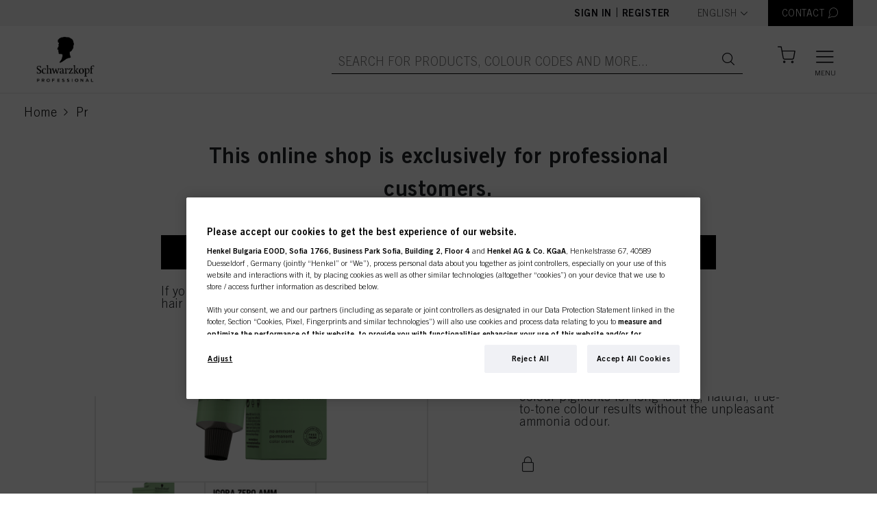

--- FILE ---
content_type: text/html;charset=UTF-8
request_url: https://shop.schwarzkopf-professional.es/en/c/Igora-Zero-Amm/p/2936343
body_size: 237577
content:
<!DOCTYPE html>
<html lang="en" data-lang-code="en">
<head>
  <meta http-equiv="X-UA-Compatible" content="IE=edge">

	<title>IGORA ZERO AMM 6-99 Dark Blonde Violet Extra 60ml | Igora Zero | Igora | Brands | Schwarzkopf Professional eShop | Espa&ntilde;a</title>
	







    <link href="https://shop.schwarzkopf-professional.es/en/c/Igora-Zero-Amm/p/2936343" rel="canonical"/>
<link rel="alternate" hreflang="en" href="https://shop.schwarzkopf-professional.es/en/p/2936343" />
  <link rel="alternate" hreflang="es" href="https://shop.schwarzkopf-professional.es/es/p/2936343" />
  <meta http-equiv="Content-Type" content="text/html; charset=utf-8"/>
	<meta charset="utf-8">
	<meta name="viewport" content="width=device-width, initial-scale=1, user-scalable=no">

	<meta name="keywords" content="colour confidence
hair colour
igora royal oil developer
igora zero
long lasting colour
maximum coverage
no ammonia
schwarzkopf professional
silicone free
sustainable packaging
vegan hair products">
<meta name="description" content="100% free from ammonia, IGORA ZERO AMM 6-99 Dark Blonde Violet Extra is a permanent hair colour creme that can be used for all colour techniques, with zero compromise! The ammonia-free formula features Phytolipid Technology, specific pigment mixes and a blend of natural micronised oils, which seal in colour pigments for long-lasting, natural, true-to-tone colour results without the unpleasant ammonia odour.">
<meta name="robots" content="index,follow">
<!-- OneTrust Cookies Consent Notice start for domain.com -->
  <script type="text/javascript" src="/ruxitagentjs_ICANVfqru_10327251022105625.js" data-dtconfig="app=53046537beaa554c|cuc=dt9xm1vb|ssc=1|owasp=1|mel=100000|featureHash=ICANVfqru|dpvc=1|lastModification=1765173050891|tp=500,50,0|rdnt=1|uxrgce=1|srbbv=2|agentUri=/ruxitagentjs_ICANVfqru_10327251022105625.js|reportUrl=/rb_bf34480uhx|rid=RID_-1571167237|rpid=-364164484|domain=schwarzkopf-professional.es"></script><script src="https://cdn.cookielaw.org/scripttemplates/otSDKStub.js" data-document-language="true" type="text/javascript" charset="UTF-8" data-domain-script=5c116674-6e00-42a7-99fa-c561de28d8a0></script>
  <script type="text/javascript" class="optanon-category-C0002">
    function OptanonWrapper() {
        let otCookieBannerClosed = document.cookie.match("[;]*\s*OptanonAlertBoxClosed\s*=\s*([^;]+)");

        $("#onetrust-accept-btn-handler").on("click",function(){
          location.reload();
        });

        if(!otCookieBannerClosed) {
          $('.js-user-split-modal').css('z-index', '1040');
        } else {
          $('.js-user-split-modal').css('z-index', '1050');
        }
    }
  </script>
  <!-- OneTrust Cookies Consent Notice end for domain.com -->

  


  
  
  

  <meta property="og:url"                content="https://shop.schwarzkopf-professional.es:443/c/Igora-Zero-Amm/p/2936343" />
  <meta property="og:type"               content="product" />
  <meta property="og:title"              content="IGORA ZERO AMM 6-99 Dark Blonde Violet Extra 60ml" />
  <meta property="og:description"        content="100% free from ammonia, IGORA ZERO AMM 6-99 Dark Blonde Violet Extra is a permanent hair colour creme that can be used for all colour techniques, with zero compromise! The ammonia-free formula features Phytolipid Technology, specific pigment mixes and a blend of natural micronised oils, which seal in colour pigments for long-lasting, natural, true-to-tone colour results without the unpleasant ammonia odour." />
  <meta property="og:image"              content="https://dm.henkel-dam.com/is/image/henkel/IGVB_Zero_AMM_Tube_Box_NEW?&qlt=100&wid=504&hei=504&fmt=png-alpha" />

<script type="text/javascript"  class="optanon-category-C0002" >
		var idh = "";
		var channelType = "";

		if (!idh) {
			idh = "null";
			channelType = "undefined";
		}

		dataLayer = [
			{
				"idh": idh,
				"channel_type": channelType
			}
		];
  </script>

	<!-- Google Tag Manager -->
<script  type="text/plain" class="optanon-category-C0002">
    (function (w, d, s, l, i) {
      w[l] = w[l] || [];
      w[l].push({
        'gtm.start':
          new Date().getTime(), event: 'gtm.js'
        });
      var f = d.getElementsByTagName(s)[0],
      j = d.createElement(s), dl = l != 'dataLayer' ? '&l=' + l : '';
      j.async = true;
      j.src =  'https://www.googletagmanager.com/gtm.js?id=' + i + dl;
      f.parentNode.insertBefore(j, f);
    })(window, document, 'script', 'dataLayer', 'GTM-NLKP6J7');
  </script>
  <!-- End Google Tag Manager -->
<link rel="shortcut icon" type="image/x-icon" media="all" href="/_ui/responsive/theme-skp-global/images/favicon.ico" />
		







<link rel="stylesheet" type="text/css" media="all" href="/wro/all_responsive.css" />
		<link rel="stylesheet" type="text/css" media="all" href="/wro/skp-global_responsive.css" />
		<link rel="stylesheet" type="text/css" media="all" href="/wro/skp-global_fonts-default.css" />
		<link rel="stylesheet" type="text/css" media="all" href="/wro/addons_responsive.css" />
	<script type="text/javascript" src="/_ui/shared/js/analyticsmediator.js"></script>
<script type="text/plain" class="optanon-category-C0002">
/* Google Analytics */

var googleAnalyticsTrackingId = 'UA-138488662-1';
var _gaq = _gaq || [];
_gaq.push(['_setAccount', googleAnalyticsTrackingId]);


		_gaq.push(['_setCustomVar', 2, 'CategoryOfProduct', '', 3]);
	


(function() {
	var ga = document.createElement('script'); ga.type = 'text/javascript'; ga.async = true;
	ga.src = ('https:' == document.location.protocol ? 'https://ssl' : 'http://www') + '.google-analytics.com/ga.js';
	var s = document.getElementsByTagName('script')[0]; s.parentNode.insertBefore(ga, s);
})();


function trackAddToCart_google(productCode, quantityAdded) {
	_gaq.push(['_trackEvent', 'Cart', 'AddToCart', productCode, quantityAdded]);
}

function trackUpdateCart(productCode, initialQuantity, newQuantity) {
	if (initialQuantity != newQuantity) {
		if (initialQuantity > newQuantity) {
			_gaq.push(['_trackEvent', 'Cart', 'RemoveFromCart', productCode, initialQuantity - newQuantity]);
		} else {
			_gaq.push(['_trackEvent', 'Cart', 'AddToCart', productCode, newQuantity - initialQuantity]);
		}
	}
}

function trackRemoveFromCart(productCode, initialQuantity) {
	_gaq.push(['_trackEvent', 'Cart', 'RemoveFromCart', productCode, initialQuantity]);
}

window.mediator.subscribe('trackAddToCart', function(data) {
	if (data.productCode && data.quantity)
	{
		trackAddToCart_google(data.productCode, data.quantity);
	}
});

window.mediator.subscribe('trackUpdateCart', function(data) {
	if (data.productCode && data.initialCartQuantity && data.newCartQuantity)
	{
		trackUpdateCart(data.productCode, data.initialCartQuantity, data.newCartQuantity);
	}
});

window.mediator.subscribe('trackRemoveFromCart', function(data) {
	if (data.productCode && data.initialCartQuantity)
	{
		trackRemoveFromCart(data.productCode, data.initialCartQuantity);
	}
});
</script>
















<script type="application/ld+json">
{
  "@context": "https://schema.org",
  "@type": "BreadcrumbList",
  "itemListElement":
  [
    
    {
      "@type": "ListItem",
      "position": 1,
      "item":
      {
        "@id": "https://shop.schwarzkopf-professional.es/en/Categories/c/1",
        "name": "Products"
      }
    },
    {
      "@type": "ListItem",
      "position": 2,
      "item":
      {
        "@id": "https://shop.schwarzkopf-professional.es/en/c/Igora-Zero-Amm/p/158923",
        "name": "Igora Zero Amm"
      }
    }
  ]
}
</script>
<script type="application/ld+json">
{
  "@context": "https://schema.org",
  "@type": "Product",
  "identifier": "2936343",
  "description": "100% free from ammonia, IGORA ZERO AMM 6-99 Dark Blonde Violet Extra is a permanent hair colour creme that can be used for all colour techniques, with zero compromise! The ammonia-free formula features Phytolipid Technology, specific pigment mixes and a blend of natural micronised oils, which seal in colour pigments for long-lasting, natural, true-to-tone colour results without the unpleasant ammonia odour.",
  "name": "IGORA ZERO AMM 6-99 Dark Blonde Violet Extra 60ml",
  "image": "https://dm.henkel-dam.com/is/image/henkel/IGVB_Zero_AMM_Tube_Box_NEW?&qlt=100&wid=504&hei=504&fmt=png-alpha",
  "category": "Level 3 - Permanent",
  "brand": {
        "@type": "Brand",
        "name": "Igora",
        "description": "",
        "image": ""
      },
  "gtin": "4045787960617"
}
</script>
</head>

<body class="page-productDetailsPage-es pageType-ProductPage template-pages-product-productPageLayout  smartedit-page-uid-productDetailsPage-es smartedit-page-uuid-eyJpdGVtSWQiOiJwcm9kdWN0RGV0YWlsc1BhZ2UtZXMiLCJjYXRhbG9nSWQiOiJTS1AtRVNCNUNvbnRlbnRDYXRhbG9nIiwiY2F0YWxvZ1ZlcnNpb24iOiJPbmxpbmUifQ== smartedit-catalog-version-uuid-SKP-ESB5ContentCatalog/Online  language-en">
  <!-- Google Tag Manager (noscript) -->
  <noscript><iframe src="https://www.googletagmanager.com/ns.html?id=GTM-NLKP6J7"
                    height="0" width="0" style="display:none;visibility:hidden" class="optanon-category-C0004"></iframe></noscript>
  <!-- End Google Tag Manager (noscript) -->
<div class="branding-mobile hidden-md hidden-lg">
			<div class="js-mobile-logo">
				</div>
		</div>
		<main class="" data-currency-iso-code="EUR">
			<a href="#skip-to-content" class="skiptocontent" data-role="none">text.skipToContent</a>
			<a href="#skiptonavigation" class="skiptonavigation" data-role="none">text.skipToNavigation</a>

			<header class="o-header js-header">
    <div class="o-header__top js-header-top">
        <div class="o-header__content">
            <div class="o-header__actions">
                <div class="o-header__not-logged-in-actions">
                  <a class="o-header__item js-logedin" href="/en/login">
                        Sign in</a>
                    <span class="separator">|</span>
                        <a class="o-header__item js-logedin" href="/en/register">
                          Register</a>
                    </div>

                    <form id="lang-form" action="/en/_s/language" method="post"><div class="form-group o-header__item--language-selector">
      <label class="control-label sr-only" for="lang-selector">text.language</label>

      <span class="a-select">
          <select name="code" id="lang-selector" class="js-select2" data-minimum-results-for-search="Infinity">
            <option value="es" lang="es">
                      Español</option>
                <option value="en" selected="selected"
                          lang="en">English</option>
                </select>
        </span>
      </div>
  <div>
<input type="hidden" name="CSRFToken" value="0406d990-c4dc-4d6f-b776-f1774dedb39d" />
</div></form><div class="yCmsComponent o-header__item-container">
<a href="/en/contactPage" title="CONTACT" class="o-header__item o-header__item--contact js-contact-modal__button"><span class="o-header__item__text">CONTACT</span>
    <i class="icon-header-contact o-header__item__icon"></i>
  </a></div><div class="modal fade container o-cart-modal-container js-add-to-cart-modal" tabindex="-1" role="dialog"></div>
                    <script id="addToCartModalAdding" type="text/x-jquery-tmpl">
                        <h3 class="modal-title">Adding to Your Shopping Cart</h3>
                        <div>

<div class="a-loader "><div></div><div></div><div></div><div></div></div>
</div>
                    </script>

                </div>

            </div>
    </div>

    <div class="o-header__bottom js-sticky js-header-bottom">

        <div class="o-header__content">

            <div class="yCmsComponent o-header__home-link">
<a href="/en/" title="SKP"><div class="banner__component responsive-banner js-banner-component"
         data-int-prom-id="SiteLogoComponent"
         data-int-prom-name="Site Logo Component"
         data-int-prom-creative=""
         data-int-prom-position="Generic Banner"
    >
        <picture>
            <source data-srcset="https://dm.henkel-dam.com/is/image/henkel/SKP_Logo_2025-black?scl=1&qlt=100&fmt=png-alpha" media="(max-width: 767px)">
            <source data-srcset="https://dm.henkel-dam.com/is/image/henkel/SKP_Logo_2025-black?scl=1&qlt=100&fmt=png-alpha"
                    media="(min-width: 768px) and (max-width: 1199px)">
            <source data-srcset="https://dm.henkel-dam.com/is/image/henkel/SKP_Logo_2025-black?scl=1&qlt=100&fmt=png-alpha">
            <img data-src="[data-uri]"
                 class="m-product-detail-gallery__top-image lazyload"/>
        </picture>
        </div>
</a></div><div class="o-header__actions">               
                <div class="yCmsComponent o-header__search__form">
<form class="o-header__search__form js-header-search-form"
      name="search_form_SearchBox" method="get"
      action="/en/search/">
  <div class="o-header__search__wrapper">
     <input
             class="o-header__item o-header__item--big o-header__search__input js-search-autocomplete"
             id="js-site-search-input"
             type="text"
             name="text"
             placeholder="Search for products, colour codes and more..."
             maxlength="100"
             autocomplete="off"
             data-options='{"autocompleteUrl" : "/en/search/autocomplete/SearchBox","minCharactersBeforeRequest" : "3","waitTimeBeforeRequest" : "500","displayProductImages" : true}'
     >
     <a href="" class="o-header__item o-header__item--big o-header__search__button"><i class="icon-search"></i></a>
    <a href="" class="o-header__item o-header__item--big o-header__search__button--barcode">
        





  <i class="icon-barcode js-barcode-search" title="Barcode scanner">
    <div class="js-barcode-search-popup modal fade o-barcode-search-modal" tabindex="-1" role="dialog"
         style="pointer-events:none;">
      <div class="o-barcode-search-modal__container">
        <div class="modal-dialog modal-dialog--wide modal-dialog-centered" role="document">
          <div class="modal-content">
            <div class="modal-header">
              <i class="icon-cross2 js-close-popup close-popup"></i>
            </div>

            <div class="modal-body js-barcode-search-body">
              <div class="row">
                

<div class="a-loader js-loader"><div></div><div></div><div></div><div></div></div>

                <div class="js-camera-canvas camera-container"></div>
                <div class="js-camera-blocked camera-blocked">
                  You need to allow camera access
                </div>
              </div>
            </div>
            <div class="js-modal-footer modal-footer">
              <h6>
                Camera selection:
              </h6>
              <p class="js-camera-localization hidden">
                Camera
              </p>
              <select class="js-device-selection"></select>
            </div>
          </div>
        </div>
      </div>
    </div>
  </i>

</a>
    </div>
</form>

<script id="productAutoCompleteMenuTemplate" type="text/x-jQuery-tmpl">

  <div class="o-autocomplete-dropdown">
    <div class="o-autocomplete-dropdown__container scroller">
      <div class="row">
        <div class="col-lg-10 offset-lg-1">
          <div class="o-autocomplete-dropdown__suggestions"></div>
          <div
            class="o-autocomplete-dropdown__items o-product-list__container--has-headers js-product-list-container"
            data-product-list-type="Search Suggestions"
          ></div>

          <p class="o-autocomplete-dropdown__show-more-wrapper">
            <button type="button" class="a-btn a-btn--secondary js-autocomplete-show-all">
              <span class="a-btn__text">Show All Results</span>
            </button>
          </p>

          <p class="o-autocomplete-dropdown__quick-order-link-wrapper">
            If you order your products using ID Numbers, you might like using<a id="quickOrderAutoCompleteLink" class="o-autocomplete-dropdown__quick-order-link" href="/en/quickOrder">
              Quick Order<span class="icon-chevron-right"></span>
            </a>
          </p>
        </div>
      </div>
    </div>

  </div>

</script>


<script id="productAutoCompleteItemTemplate" type="text/x-jQuery-tmpl">
  <div
    class="o-product-list__item js-observe-viewport-intersect js-dl-event"
    data-product-id="${code}"
    data-product-category="${categoryName}"
    data-product-brand="${brandName}"
    data-product-name="${value}"
    data-layer-event='{"ecx:entered-viewport": ["eet.productListImpression"]}'
    data-layer-single-push="true"
    data-int-prom-position="Search Suggestions"
  >

    <div class="o-product-list__item__row js-add-to-cart-container">

      <div class="o-product-list__item--left">
        <div class="o-product-list__item__column image-column">
          {{if image}}
            <a href="${url}" class="js-product-link">
                <img class="o-product-list__item__image" src="${image}">
            </a>
          {{/if}}
        </div>
      </div>

      <div class="o-product-list__item--right">
        <div class="o-product-list__item--right-top">
          <div class="o-product-list__item__column indentification-column" data-header-text="Product Name">
            <a href="${url}" class="js-product-link">
              <h4 class="o-product-list__item__name">${value}</h4>
              <span class="o-product-list__item__id">IDH No. ${code}</span>
            </a>
          </div>

          <div class="o-product-list__item--anonymous">
                <div class="o-product-list__item__column anonymous-icon-column">
                  <i class="a-btn__icon icon-input-lock"></i>
                </div>
                <div class="o-product-list__item__column anonymous-register-and-buy-column">
                  <a href="/en/register/loginOrRegister" class="a-btn a-btn--primary a-btn--m-b a-btn--fluid">
                    <span class="a-btn__text">Register &amp; Buy</span>
                  </a>
                </div>
              </div>
            </div>

        </div>
    </div>
  </div>
</script>

<script id="autoSuggestionAutoCompleteTemplate" type="text/x-jQuery-tmpl">
  <a href="${url}" class="o-autocomplete-dropdown__suggestions--item">${label}<span class="icon-chevron-right"></span></a>
</script>
</div><span class="o-mini-cart__wrapper js-mini-cart-wrapper"
>
  <a href="/en/cart"
      class="mini-cart-link js-mini-cart-link o-header__item o-header__item--miniCart o-header__item--cart"
      data-mini-cart-url="/en/cart/rollover/MiniCart"
      data-mini-cart-refresh-url="/en/cart/miniCart/SUBTOTAL"
      data-mini-cart-name="Cart"
      data-cart-has-items="false"
      data-mini-cart-empty-name="Empty Cart"
      data-mini-cart-items-text="Items">

      <i class="o-header__item__icon o-header__item__icon--size js-header-item-icon icon-header-bag is-anonymous"></i>
      <span class="o-header__item__text o-header__item__text--fontSize js-header-item-text"></span>

      </a>

  <div class="o-mini-cart__container js-mini-cart-container">
    <h3 class="o-mini-cart__added-to-cart-title js-mini-cart-added-title">Added to Your Shopping Cart</h3>
    <div class="o-mini-cart__product-wrapper js-mini-cart-add-product-wrapper"></div>

    <div class="js-mini-cart-content-wrapper">
      

<div class="a-loader "><div></div><div></div><div></div><div></div></div>
</div>
  </div>
</span>
<button class="o-header__item o-header__item--big o-header__burger-menu js-nav-burger">
                    <i class="icon-header-menu o-header__burger-menu__open-icon"></i>
                    <i class="icon-cross o-header__burger-menu__close-icon"></i>
                    <label class="o-header__burger-menu__label">Menu</label>
                  </button>
                </div>

        </div>

        <div class="o-header__autocomplete-wrapper js-autocomplete-wrapper"></div>
    </div>

    <nav>
    




<nav class="o-navigation__container">
  <div class="o-desktop-navigation js-desktop-navigation">
    <div class="container">
      <div class="row">

        
        <div class="col-3 o-desktop-navigation__col o-desktop-navigation__main-categories">
          <ul class="o-desktop-navigation__list level-1 js-level-1-list">
            
              <li class="o-desktop-navigation__list-item level-1__heading is-active js-level-1-item" data-nav-id="PRODUCTS">
                <span class="o-desktop-navigation__list-item__text">PRODUCTS</span>
                <i class="icon-chevron-right"></i>
              </li>
            
              <li class="o-desktop-navigation__list-item level-1__heading is-active js-level-1-item" data-nav-id="INSPIRATION">
                <span class="o-desktop-navigation__list-item__text">INSPIRATION</span>
                <i class="icon-chevron-right"></i>
              </li>
            
              <li class="o-desktop-navigation__list-item level-1__heading is-active js-level-1-item" data-nav-id="SUPPORT">
                <span class="o-desktop-navigation__list-item__text">SUPPORT</span>
                <i class="icon-chevron-right"></i>
              </li>
            
              <li class="o-desktop-navigation__list-item level-1__heading is-active js-level-1-item" data-nav-id="LEGAL">
                <span class="o-desktop-navigation__list-item__text">LEGAL</span>
                <i class="icon-chevron-right"></i>
              </li>
            
          </ul>
        </div>
        

        
        <div class="col-6 o-desktop-navigation__col o-desktop-navigation__sub-categories is-active">

          
            <ul class="o-desktop-navigation__list level-2 js-level-2-item" data-nav-parent-id="PRODUCTS">

              
                

                  <li class="o-desktop-navigation__list-item col-4">
                    <h4 class="o-desktop-navigation__list-item level-3__heading">Category</h4>
                    <ul class="o-desktop-navigation__list level-3">
                      

                        
                      
                        
                          <li class="yCmsComponent o-desktop-navigation__list-item">
<a href="/en/c/161327" >Colour</a></li>
                        
                      
                        
                          <li class="yCmsComponent o-desktop-navigation__list-item">
<a href="/en/c/161326" >Care</a></li>
                        
                      
                        
                          <li class="yCmsComponent o-desktop-navigation__list-item">
<a href="/en/c/161337" >Perming & Straightening</a></li>
                        
                      
                        
                          <li class="yCmsComponent o-desktop-navigation__list-item">
<a href="/en/c/161329" >Styling</a></li>
                        
                      
                        
                          <li class="yCmsComponent o-desktop-navigation__list-item">
<a href="/en/c/161572" >Salon Tools</a></li>
                        
                      
                        
                          <li class="yCmsComponent o-desktop-navigation__list-item">
<a href="/en/promotions" ><b>Promotion</b></a></li>
                        
                      
                        
                          
                        
                      
                        
                          
                        
                      
                        
                          
                        
                      
                        
                          
                        
                      
                        
                          
                        
                      
                        
                    </ul>
                  </li>
                
              
                

                  <li class="o-desktop-navigation__list-item col-4">
                    <h4 class="o-desktop-navigation__list-item level-3__heading">Brands</h4>
                    <ul class="o-desktop-navigation__list level-3">
                      
                        <input type="hidden" value="13" class="column-limit">
                      

                        
                      
                        
                          
                        
                      
                        
                          
                        
                      
                        
                          
                        
                      
                        
                          
                        
                      
                        
                          
                        
                      
                        
                          
                        
                      
                        
                          
                        
                      
                        
                          
                        
                      
                        
                          
                        
                      
                        
                          <li class="yCmsComponent o-desktop-navigation__list-item">
<a href="/en/c/185777" >BC BONACURE</a></li>
                        
                      
                        
                          <li class="yCmsComponent o-desktop-navigation__list-item">
<a href="/en/c/23214" >BLONDME</a></li>
                        
                      
                        
                          <li class="yCmsComponent o-desktop-navigation__list-item">
<a href="/en/c/189256" >CHROMA ID</a></li>
                        
                      
                        
                          <li class="yCmsComponent o-desktop-navigation__list-item">
<a href="/en/c/185797" >COLOR ENABLERS</a></li>
                        
                      
                        
                          
                        
                      
                        
                          
                        
                      
                        
                          
                        
                      
                        
                          
                        
                      
                        
                          
                        
                      
                        
                          <li class="yCmsComponent o-desktop-navigation__list-item">
<a href="/en/c/185860" >GOODBYE YELLOW & ORANGE</a></li>
                        
                      
                        
                          
                        
                      
                        
                          <li class="yCmsComponent o-desktop-navigation__list-item">
<a href="/en/c/23300" >IGORA</a></li>
                        
                      
                        
                          <li class="yCmsComponent o-desktop-navigation__list-item">
<a href="/en/c/189402" >IGORA COLOR10</a></li>
                        
                      
                        
                          
                        
                      
                        
                          
                        
                      
                        
                          <li class="yCmsComponent o-desktop-navigation__list-item">
<a href="/en/c/23900?q=%3Arelevance%3ApsvLine%3A108945&text=#" >IGORA ROYAL HIGHLIFTS</a></li>
                        
                      
                        
                          
                        
                      
                        
                          <li class="yCmsComponent o-desktop-navigation__list-item">
<a href="/en/c/189404" >IGORA VARIO BLOND</a></li>
                        
                      
                        
                          <li class="yCmsComponent o-desktop-navigation__list-item">
<a href="/en/c/189405" >IGORA VIBRANCE</a></li>
                        
                      
                        
                          <li class="yCmsComponent o-desktop-navigation__list-item">
<a href="/en/c/189406" >IGORA ZERO AMM</a></li>
                        
                      
                        
                          
                        
                      
                        
                          
                        
                      
                        
                          
                        
                      
                        
                          <li class="yCmsComponent o-desktop-navigation__list-item">
<a href="/en/c/23357" >NATURAL STYLING</a></li>
                        
                      
                        
                          
                        
                      
                        
                          <li class="yCmsComponent o-desktop-navigation__list-item">
<a href="/en/c/189529" >OIL ULTIME</a></li>
                        
                      
                        
                          
                        
                      
                        
                          <li class="yCmsComponent o-desktop-navigation__list-item">
<a href="/en/c/185943" >OSiS+</a></li>
                        
                      
                        
                          <li class="yCmsComponent o-desktop-navigation__list-item">
<a href="/en/c/189683" >PROFESSIONNELLE</a></li>
                        
                      
                        
                          
                        
                      
                        
                          
                        
                      
                        
                          
                        
                      
                        
                          <li class="yCmsComponent o-desktop-navigation__list-item">
<a href="/en/c/23416" >SILHOUETTE</a></li>
                        
                      
                        
                          
                        
                      
                        
                          <li class="yCmsComponent o-desktop-navigation__list-item">
<a href="/en/c/186072" >STMNT GROOMING</a></li>
                        
                      
                        
                          <li class="yCmsComponent o-desktop-navigation__list-item">
<a href="/en/c/189778" >STRAIT STYLING</a></li>
                        
                      
                        
                          <li class="yCmsComponent o-desktop-navigation__list-item">
<a href="/en/c/189779" >STRAIT THERAPY</a></li>
                        
                      
                        
                          
                        
                      
                        
                          <li class="yCmsComponent o-desktop-navigation__list-item">
<a href="/en/c/brands" >All Brands</a></li>
                        
                      
                        
                          
                        
                      
                        
                    </ul>
                  </li>
                
              

            </ul>
          
            <ul class="o-desktop-navigation__list level-2 js-level-2-item" data-nav-parent-id="INSPIRATION">

              
                

                  <li class="o-desktop-navigation__list-item col-4">
                    <h4 class="o-desktop-navigation__list-item level-3__heading">Innovation</h4>
                    <ul class="o-desktop-navigation__list level-3">
                      

                        
                      
                        
                          
                        
                      
                        
                          
                        
                      
                        
                          
                        
                      
                        
                          
                        
                      
                        
                          
                        
                      
                        
                          
                        
                      
                        
                          
                        
                      
                        
                          
                        
                      
                        
                          
                        
                      
                        
                          
                        
                      
                        
                          
                        
                      
                        
                          
                        
                      
                        
                          
                        
                      
                        
                          
                        
                      
                        
                          
                        
                      
                        
                          
                        
                      
                        
                          
                        
                      
                        
                          
                        
                      
                        
                          
                        
                      
                        
                          
                        
                      
                        
                          
                        
                      
                        
                          
                        
                      
                        
                          
                        
                      
                        
                          
                        
                      
                        
                          
                        
                      
                        
                          
                        
                      
                        
                          
                        
                      
                        
                          
                        
                      
                        
                          
                        
                      
                        
                          
                        
                      
                        
                          
                        
                      
                        
                          
                        
                      
                        
                          
                        
                      
                        
                          
                        
                      
                        
                          <li class="yCmsComponent o-desktop-navigation__list-item">
<a href="/en/campaign-blondme-colour-2026" >Blondme colour</a></li>
                        
                      
                        
                          
                        
                      
                        
                          <li class="yCmsComponent o-desktop-navigation__list-item">
<a href="/en/tbh" >True Beautiful Honest</a></li>
                        
                      
                        
                          
                        
                      
                        
                          
                        
                      
                        
                          
                        
                      
                        
                          
                        
                      
                        
                          
                        
                      
                        
                          
                        
                      
                        
                          
                        
                      
                        
                          
                        
                      
                        
                          
                        
                      
                        
                          
                        
                      
                        
                          
                        
                      
                        
                          
                        
                      
                        
                          <li class="yCmsComponent o-desktop-navigation__list-item">
<a href="/en/stmnt" >STMNT</a></li>
                        
                      
                        
                          <li class="yCmsComponent o-desktop-navigation__list-item">
<a href="/en/more-campaigns" ><b>MORE INSPIRATION</b></a></li>
                        
                      
                        
                          
                        
                      
                        
                    </ul>
                  </li>
                
              

            </ul>
          
            <ul class="o-desktop-navigation__list level-2 js-level-2-item" data-nav-parent-id="SUPPORT">

              
                

                  <li class="o-desktop-navigation__list-item col-4">
                    <h4 class="o-desktop-navigation__list-item level-3__heading">Services</h4>
                    <ul class="o-desktop-navigation__list level-3">
                      

                        
                      
                        
                          <li class="yCmsComponent o-desktop-navigation__list-item">
<a href="/en/faq" >FAQ</a></li>
                        
                      
                        
                      
                        
                          <li class="yCmsComponent o-desktop-navigation__list-item">
<a href="/en/campaign-how-to-videos-2024" >Tutorials</a></li>
                        
                      
                        
                          <li class="yCmsComponent o-desktop-navigation__list-item">
<a href="/en/productsIngredientsList/download" >Download Products</a></li>
                        
                      
                        
                          <li class="yCmsComponent o-desktop-navigation__list-item">
<a href="/en/contact" >Contact</a></li>
                        
                      
                        
                          
                        
                      
                        
                    </ul>
                  </li>
                
              
                

                  <li class="o-desktop-navigation__list-item col-4">
                    <h4 class="o-desktop-navigation__list-item level-3__heading">Discover Now</h4>
                    <ul class="o-desktop-navigation__list level-3">
                      

                        
                      
                        
                          <li class="yCmsComponent o-desktop-navigation__list-item">
<a href="/en/campaign-discover-now-eshop-benefits" >Eshop Benefits </a></li>
                        
                      
                        
                          <li class="yCmsComponent o-desktop-navigation__list-item">
<a href="/en/campaign-discover-now-our-brands" >All Brands</a></li>
                        
                      
                        
                          <li class="yCmsComponent o-desktop-navigation__list-item">
<a href="/en/campaign-discover-now-easy-order" >Easy Orders</a></li>
                        
                      
                        
                    </ul>
                  </li>
                
              
                

                  <li class="o-desktop-navigation__list-item col-4">
                    <h4 class="o-desktop-navigation__list-item level-3__heading">Education</h4>
                    <ul class="o-desktop-navigation__list level-3">
                      

                        
                      
                        
                          <li class="yCmsComponent o-desktop-navigation__list-item">
<a href="/en/eacademy-campaign-2023" >eAcademy</a></li>
                        
                      
                        
                          
                        
                      
                        
                          
                        
                      
                        
                          <li class="yCmsComponent o-desktop-navigation__list-item">
<a href="/en/campaign-ecosystem-2024" >Ecosystem</a></li>
                        
                      
                        
                    </ul>
                  </li>
                
              

            </ul>
          
            <ul class="o-desktop-navigation__list level-2 js-level-2-item" data-nav-parent-id="LEGAL">

              
                

                  <li class="o-desktop-navigation__list-item col-4">
                    <h4 class="o-desktop-navigation__list-item level-3__heading">Information</h4>
                    <ul class="o-desktop-navigation__list level-3">
                      

                        
                      
                        
                          <li class="yCmsComponent o-desktop-navigation__list-item">
<a href="/en/termsAndConditions" >Terms & Conditions</a></li>
                        
                      
                        
                          <li class="yCmsComponent o-desktop-navigation__list-item">
<a href="/en/TermsOfUse" >Terms of Use</a></li>
                        
                      
                        
                          <li class="yCmsComponent o-desktop-navigation__list-item">
<a href="/en/DataProtectionStatement" >Data Protection Statement</a></li>
                        
                      
                        
                          <li class="yCmsComponent o-desktop-navigation__list-item">
<a href="/en/CookiePolicy" >Cookie Policy</a></li>
                        
                      
                        
                          
                        
                      
                        
                          <li class="yCmsComponent o-desktop-navigation__list-item">
<a href="/en/imprint" >Imprint</a></li>
                        
                      
                        
                          <li class="yCmsComponent o-desktop-navigation__list-item">
<a href="/en/NoteforUSresidents" >Note for US residents</a></li>
                        
                      
                        
                          
                        
                      
                        
                    </ul>
                  </li>
                
              

            </ul>
          

        </div>
        

        
        <div class="col-3 o-desktop-navigation__col o-desktop-navigation__promotion">
          <div class="o-content-teaser__item">
  <div
    class="m-content-teaser js-content-teaser js-internal-promotion-observer"
    data-int-prom-id="SKPTeaserES"
    data-int-prom-name="SKP Content Teaser Module Component 1"
    data-int-prom-creative="SKPTeaserES"
    data-int-prom-position="SKP Content Teaser Module Component"
  >
    <h4 class="m-content-teaser__headline">
      Our Top seller:</h4>

    <a href="/en/p/3049398" title="SKPES"><div class="banner__component responsive-banner js-banner-component"
         data-int-prom-id="NavigationTeaserBannerComponentES"
         data-int-prom-name="Navigation Teaser Banner Component ES"
         data-int-prom-creative=""
         data-int-prom-position="Generic Banner"
    >
        <picture>
            <source data-srcset="https://dm.henkel-dam.com/is/image/henkel/4067971154640-skp-blondme-pdp-packshot-premium-lightener-9-450g-2048x2048?qlt=70&wid=1920&hei=1920&fmt=png-alpha" media="(max-width: 767px)">
            <source data-srcset="https://dm.henkel-dam.com/is/image/henkel/4067971154640-skp-blondme-pdp-packshot-premium-lightener-9-450g-2048x2048?qlt=70&wid=1920&hei=1920&fmt=png-alpha"
                    media="(min-width: 768px) and (max-width: 1199px)">
            <source data-srcset="https://dm.henkel-dam.com/is/image/henkel/4067971154640-skp-blondme-pdp-packshot-premium-lightener-9-450g-2048x2048?qlt=70&wid=1920&hei=1920&fmt=png-alpha">
            <img data-src="[data-uri]"
                 class="m-product-detail-gallery__top-image lazyload"/>
        </picture>
        </div>
</a><a href="/en/p/3049398" title="SKPES" class="m-content-teaser__link">TRY NOW!</a></div>
</div>


        </div>
        
      </div>
    </div>
  </div>
</nav>








  <nav class="" role="navigation">
    <div class="o-mobile-navigation slide-menu js-mobile-navigation">
      <div class="o-mobile-navigation__wrapper">

        <div class="o-mobile-navigation__header-links">
          
          
          <a href="" class="o-mobile-navigation__header-link js-slide-in-toggle" data-slide-in-target="language-selector">
            <i class="icon-header-earth o-mobile-navigation__header-link-icon"></i>
            <span>Language</span>
          </a>
        </div>

        <div class="o-mobile-navigation__contact-wrapper">
          <a href="" class="a-btn a-btn--m-b a-btn--primary a-btn--has-icon o-mobile-navigation__contact-button js-contact-modal__button">
            <i class="a-btn__icon icon-header-contact o-mobile-navigation__contact-icon"></i>
            <span class="a-btn__text">Contact</span>
          </a>
        </div>

        <ul class="o-mobile-navigation__link-list">
          
            <li class="o-mobile-navigation__link-list-item">
              <a href="#" class="o-mobile-navigation__link-list-item-link">PRODUCTS</a>

              
              
                
                <ul class="o-mobile-navigation__sub-link-list">
                    
                  
                    <li class="o-mobile-navigation__sub-link-list-item">
                      <a href="#" class="o-mobile-navigation__sub-link-list-item-link">Category</a>
                      
                        <ul class="o-mobile-navigation__sub-link-list">
                            
                          
                            
                              <li class="yCmsComponent o-mobile-navigation__sub-link-list-item">
<a href="/en/c/161327" >Colour</a></li>
                            
                          
                            
                              <li class="yCmsComponent o-mobile-navigation__sub-link-list-item">
<a href="/en/c/161326" >Care</a></li>
                            
                          
                            
                              <li class="yCmsComponent o-mobile-navigation__sub-link-list-item">
<a href="/en/c/161337" >Perming & Straightening</a></li>
                            
                          
                            
                              <li class="yCmsComponent o-mobile-navigation__sub-link-list-item">
<a href="/en/c/161329" >Styling</a></li>
                            
                          
                            
                              <li class="yCmsComponent o-mobile-navigation__sub-link-list-item">
<a href="/en/c/161572" >Salon Tools</a></li>
                            
                          
                            
                              <li class="yCmsComponent o-mobile-navigation__sub-link-list-item">
<a href="/en/promotions" ><b>Promotion</b></a></li>
                            
                          
                            
                              
                            
                          
                            
                              
                            
                          
                            
                              
                            
                          
                            
                              
                            
                          
                            
                              
                            
                          
                        </ul>
                      
                    </li>
                  
                    <li class="o-mobile-navigation__sub-link-list-item">
                      <a href="#" class="o-mobile-navigation__sub-link-list-item-link">Brands</a>
                      
                        <ul class="o-mobile-navigation__sub-link-list">
                            
                          
                            
                              
                            
                          
                            
                              
                            
                          
                            
                              
                            
                          
                            
                              
                            
                          
                            
                              
                            
                          
                            
                              
                            
                          
                            
                              
                            
                          
                            
                              
                            
                          
                            
                              
                            
                          
                            
                              <li class="yCmsComponent o-mobile-navigation__sub-link-list-item">
<a href="/en/c/185777" >BC BONACURE</a></li>
                            
                          
                            
                              <li class="yCmsComponent o-mobile-navigation__sub-link-list-item">
<a href="/en/c/23214" >BLONDME</a></li>
                            
                          
                            
                              <li class="yCmsComponent o-mobile-navigation__sub-link-list-item">
<a href="/en/c/189256" >CHROMA ID</a></li>
                            
                          
                            
                              <li class="yCmsComponent o-mobile-navigation__sub-link-list-item">
<a href="/en/c/185797" >COLOR ENABLERS</a></li>
                            
                          
                            
                              
                            
                          
                            
                              
                            
                          
                            
                              
                            
                          
                            
                              
                            
                          
                            
                              
                            
                          
                            
                              <li class="yCmsComponent o-mobile-navigation__sub-link-list-item">
<a href="/en/c/185860" >GOODBYE YELLOW & ORANGE</a></li>
                            
                          
                            
                              
                            
                          
                            
                              <li class="yCmsComponent o-mobile-navigation__sub-link-list-item">
<a href="/en/c/23300" >IGORA</a></li>
                            
                          
                            
                              <li class="yCmsComponent o-mobile-navigation__sub-link-list-item">
<a href="/en/c/189402" >IGORA COLOR10</a></li>
                            
                          
                            
                              
                            
                          
                            
                              
                            
                          
                            
                              <li class="yCmsComponent o-mobile-navigation__sub-link-list-item">
<a href="/en/c/23900?q=%3Arelevance%3ApsvLine%3A108945&text=#" >IGORA ROYAL HIGHLIFTS</a></li>
                            
                          
                            
                              
                            
                          
                            
                              <li class="yCmsComponent o-mobile-navigation__sub-link-list-item">
<a href="/en/c/189404" >IGORA VARIO BLOND</a></li>
                            
                          
                            
                              <li class="yCmsComponent o-mobile-navigation__sub-link-list-item">
<a href="/en/c/189405" >IGORA VIBRANCE</a></li>
                            
                          
                            
                              <li class="yCmsComponent o-mobile-navigation__sub-link-list-item">
<a href="/en/c/189406" >IGORA ZERO AMM</a></li>
                            
                          
                            
                              
                            
                          
                            
                              
                            
                          
                            
                              
                            
                          
                            
                              <li class="yCmsComponent o-mobile-navigation__sub-link-list-item">
<a href="/en/c/23357" >NATURAL STYLING</a></li>
                            
                          
                            
                              
                            
                          
                            
                              <li class="yCmsComponent o-mobile-navigation__sub-link-list-item">
<a href="/en/c/189529" >OIL ULTIME</a></li>
                            
                          
                            
                              
                            
                          
                            
                              <li class="yCmsComponent o-mobile-navigation__sub-link-list-item">
<a href="/en/c/185943" >OSiS+</a></li>
                            
                          
                            
                              <li class="yCmsComponent o-mobile-navigation__sub-link-list-item">
<a href="/en/c/189683" >PROFESSIONNELLE</a></li>
                            
                          
                            
                              
                            
                          
                            
                              
                            
                          
                            
                              
                            
                          
                            
                              <li class="yCmsComponent o-mobile-navigation__sub-link-list-item">
<a href="/en/c/23416" >SILHOUETTE</a></li>
                            
                          
                            
                              
                            
                          
                            
                              <li class="yCmsComponent o-mobile-navigation__sub-link-list-item">
<a href="/en/c/186072" >STMNT GROOMING</a></li>
                            
                          
                            
                              <li class="yCmsComponent o-mobile-navigation__sub-link-list-item">
<a href="/en/c/189778" >STRAIT STYLING</a></li>
                            
                          
                            
                              <li class="yCmsComponent o-mobile-navigation__sub-link-list-item">
<a href="/en/c/189779" >STRAIT THERAPY</a></li>
                            
                          
                            
                              
                            
                          
                            
                              <li class="yCmsComponent o-mobile-navigation__sub-link-list-item">
<a href="/en/c/brands" >All Brands</a></li>
                            
                          
                            
                              
                            
                          
                        </ul>
                      
                    </li>
                  
                </ul>
              
            </li>
          
            <li class="o-mobile-navigation__link-list-item">
              <a href="#" class="o-mobile-navigation__link-list-item-link">INSPIRATION</a>

              
              
                
                <ul class="o-mobile-navigation__sub-link-list">
                    
                  
                    <li class="o-mobile-navigation__sub-link-list-item">
                      <a href="#" class="o-mobile-navigation__sub-link-list-item-link">Innovation</a>
                      
                        <ul class="o-mobile-navigation__sub-link-list">
                            
                          
                            
                              
                            
                          
                            
                              
                            
                          
                            
                              
                            
                          
                            
                              
                            
                          
                            
                              
                            
                          
                            
                              
                            
                          
                            
                              
                            
                          
                            
                              
                            
                          
                            
                              
                            
                          
                            
                              
                            
                          
                            
                              
                            
                          
                            
                              
                            
                          
                            
                              
                            
                          
                            
                              
                            
                          
                            
                              
                            
                          
                            
                              
                            
                          
                            
                              
                            
                          
                            
                              
                            
                          
                            
                              
                            
                          
                            
                              
                            
                          
                            
                              
                            
                          
                            
                              
                            
                          
                            
                              
                            
                          
                            
                              
                            
                          
                            
                              
                            
                          
                            
                              
                            
                          
                            
                              
                            
                          
                            
                              
                            
                          
                            
                              
                            
                          
                            
                              
                            
                          
                            
                              
                            
                          
                            
                              
                            
                          
                            
                              
                            
                          
                            
                              
                            
                          
                            
                              <li class="yCmsComponent o-mobile-navigation__sub-link-list-item">
<a href="/en/campaign-blondme-colour-2026" >Blondme colour</a></li>
                            
                          
                            
                              
                            
                          
                            
                              <li class="yCmsComponent o-mobile-navigation__sub-link-list-item">
<a href="/en/tbh" >True Beautiful Honest</a></li>
                            
                          
                            
                              
                            
                          
                            
                              
                            
                          
                            
                              
                            
                          
                            
                              
                            
                          
                            
                              
                            
                          
                            
                              
                            
                          
                            
                              
                            
                          
                            
                              
                            
                          
                            
                              
                            
                          
                            
                              
                            
                          
                            
                              
                            
                          
                            
                              
                            
                          
                            
                              <li class="yCmsComponent o-mobile-navigation__sub-link-list-item">
<a href="/en/stmnt" >STMNT</a></li>
                            
                          
                            
                              <li class="yCmsComponent o-mobile-navigation__sub-link-list-item">
<a href="/en/more-campaigns" ><b>MORE INSPIRATION</b></a></li>
                            
                          
                            
                              
                            
                          
                        </ul>
                      
                    </li>
                  
                </ul>
              
            </li>
          
            <li class="o-mobile-navigation__link-list-item">
              <a href="#" class="o-mobile-navigation__link-list-item-link">SUPPORT</a>

              
              
                
                <ul class="o-mobile-navigation__sub-link-list">
                    
                  
                    <li class="o-mobile-navigation__sub-link-list-item">
                      <a href="#" class="o-mobile-navigation__sub-link-list-item-link">Services</a>
                      
                        <ul class="o-mobile-navigation__sub-link-list">
                            
                          
                            
                              <li class="yCmsComponent o-mobile-navigation__sub-link-list-item">
<a href="/en/faq" >FAQ</a></li>
                            
                          
                            
                          
                            
                              <li class="yCmsComponent o-mobile-navigation__sub-link-list-item">
<a href="/en/campaign-how-to-videos-2024" >Tutorials</a></li>
                            
                          
                            
                              <li class="yCmsComponent o-mobile-navigation__sub-link-list-item">
<a href="/en/productsIngredientsList/download" >Download Products</a></li>
                            
                          
                            
                              <li class="yCmsComponent o-mobile-navigation__sub-link-list-item">
<a href="/en/contact" >Contact</a></li>
                            
                          
                            
                              
                            
                          
                        </ul>
                      
                    </li>
                  
                    <li class="o-mobile-navigation__sub-link-list-item">
                      <a href="#" class="o-mobile-navigation__sub-link-list-item-link">Discover Now</a>
                      
                        <ul class="o-mobile-navigation__sub-link-list">
                            
                          
                            
                              <li class="yCmsComponent o-mobile-navigation__sub-link-list-item">
<a href="/en/campaign-discover-now-eshop-benefits" >Eshop Benefits </a></li>
                            
                          
                            
                              <li class="yCmsComponent o-mobile-navigation__sub-link-list-item">
<a href="/en/campaign-discover-now-our-brands" >All Brands</a></li>
                            
                          
                            
                              <li class="yCmsComponent o-mobile-navigation__sub-link-list-item">
<a href="/en/campaign-discover-now-easy-order" >Easy Orders</a></li>
                            
                          
                        </ul>
                      
                    </li>
                  
                    <li class="o-mobile-navigation__sub-link-list-item">
                      <a href="#" class="o-mobile-navigation__sub-link-list-item-link">Education</a>
                      
                        <ul class="o-mobile-navigation__sub-link-list">
                            
                          
                            
                              <li class="yCmsComponent o-mobile-navigation__sub-link-list-item">
<a href="/en/eacademy-campaign-2023" >eAcademy</a></li>
                            
                          
                            
                              
                            
                          
                            
                              
                            
                          
                            
                              <li class="yCmsComponent o-mobile-navigation__sub-link-list-item">
<a href="/en/campaign-ecosystem-2024" >Ecosystem</a></li>
                            
                          
                        </ul>
                      
                    </li>
                  
                </ul>
              
            </li>
          
            <li class="o-mobile-navigation__link-list-item">
              <a href="#" class="o-mobile-navigation__link-list-item-link">LEGAL</a>

              
              
                
                <ul class="o-mobile-navigation__sub-link-list">
                    
                  
                    <li class="o-mobile-navigation__sub-link-list-item">
                      <a href="#" class="o-mobile-navigation__sub-link-list-item-link">Information</a>
                      
                        <ul class="o-mobile-navigation__sub-link-list">
                            
                          
                            
                              <li class="yCmsComponent o-mobile-navigation__sub-link-list-item">
<a href="/en/termsAndConditions" >Terms & Conditions</a></li>
                            
                          
                            
                              <li class="yCmsComponent o-mobile-navigation__sub-link-list-item">
<a href="/en/TermsOfUse" >Terms of Use</a></li>
                            
                          
                            
                              <li class="yCmsComponent o-mobile-navigation__sub-link-list-item">
<a href="/en/DataProtectionStatement" >Data Protection Statement</a></li>
                            
                          
                            
                              <li class="yCmsComponent o-mobile-navigation__sub-link-list-item">
<a href="/en/CookiePolicy" >Cookie Policy</a></li>
                            
                          
                            
                              
                            
                          
                            
                              <li class="yCmsComponent o-mobile-navigation__sub-link-list-item">
<a href="/en/imprint" >Imprint</a></li>
                            
                          
                            
                              <li class="yCmsComponent o-mobile-navigation__sub-link-list-item">
<a href="/en/NoteforUSresidents" >Note for US residents</a></li>
                            
                          
                            
                              
                            
                          
                        </ul>
                      
                    </li>
                  
                </ul>
              
            </li>
          
        </ul>
      </div>

      <div class="o-mobile-navigation__header-language-selector js-mobile-navigation-slide-in" data-slide-in="language-selector">
        
        <form id="mobile-lang-form" class="js-m-language-selector" action="/en/_s/language" method="post">
          <input type="hidden" class="js-m-language-selector-value" name="code" value="en">
          <ul class="o-mobile-navigation__sub-link-list">
            <li class="">
              <a href="#" class="slide-menu-control js-slide-in-toggle"
                 data-slide-in-target="language-selector"><i class="icon-chevron-left"></i>Language</a>
            </li>
            
              <li class="o-mobile-navigation__sub-link-list-item">
                <a href="#" class="o-mobile-navigation__sub-link-list-item-link js-m-language-selector-option"
                   data-value="es">
                  
                    Español
                </a>
              </li>
            
              <li class="o-mobile-navigation__sub-link-list-item">
                <a href="#" class="o-mobile-navigation__sub-link-list-item-link js-m-language-selector-option"
                   data-value="en">
                  
                    <i class="icon-input-checked o-mobile-navigation__sub-link-list-item-icon"></i>
                  
                    English
                </a>
              </li>
            
          </ul>
        <div>
<input type="hidden" name="CSRFToken" value="0406d990-c4dc-4d6f-b776-f1774dedb39d" />
</div></form>
      </div>

      <div class="o-mobile-navigation__header-language-selector js-mobile-navigation-slide-in" data-slide-in="salon-selector">
        <ul class="o-mobile-navigation__sub-link-list">
          <li class="">
            <a href="#" class="slide-menu-control js-slide-in-toggle" data-slide-in-target="salon-selector">
              <i class="icon-chevron-left"></i> Salon Selector</a>
            </a>
          </li>
          <li class="o-mobile-navigation__sub-link-list-item pb-4">
            <span class="a-select mb-3 d-block">
              <select class="a-select__select js-select2 js-bill-to-ship-to-select">
                <option selected="selected">
                  ::br::
                  ::br::
                  ::br::
                  &nbsp;, 
                </option>
              </select>
            </span>

            <button class="a-btn a-btn--primary a-btn--fluid js-bill-to-ship-to-done-btn">Done</button>
          </li>
        </ul>
      </div>

      <div class="js-mobile-navigation-slide-in-placeholder" data-placeholder-for=".o-mobile-navigation__header-my-account"></div>
    </div>
  </nav>

</nav>
<div class="m-my-account-quicklinks js-my-account-quicklinks-panel">
        <div class="container">
            <div class="row">
                <div class="col-md-9">
                    <nav class="accNavComponent__child-wrap display-none">
                        <ul class="accNavComponent m-dashboard__list m-my-account-quicklinks__list">
                            <li class="m-dashboard__list-item ">
  <div class="m-dashboard__list-item-link-wrapper">
    <a href="/en/my-account/profile" title="Personal Details" class="m-dashboard__list-item-link "><i class="m-dashboard__list-item-link-icon icon-header-user" ></i>
        <span>Personal Details</span>
    </a></div>
</li>
<li class="m-dashboard__list-item ">
  <div class="m-dashboard__list-item-link-wrapper">
    <a href="/en/my-account/update-password" title="Update Password" class="m-dashboard__list-item-link "><i class="m-dashboard__list-item-link-icon icon-input-lock" ></i>
        <span>Update Password</span>
    </a></div>
</li>
<li class="m-dashboard__list-item ">
  <div class="m-dashboard__list-item-link-wrapper">
    <a href="/en/logout" title="Logout" class="m-dashboard__list-item-link "><i class="m-dashboard__list-item-link-icon icon-header-logout" ></i>
        <span>Logout</span>
    </a></div>
</li>
</ul>
                  </nav>
                </div>
                <div class="col-md-3">
                    <div class="m-my-account-quicklinks__user-info">
                        <p><b>Anonymous&nbsp;</b></p>
                        </div>
                </div>
            </div>
        </div>
    </div>

    <div class="o-mobile-navigation__header-my-account js-mobile-navigation-slide-in" data-slide-in="my-account">
        <ul class="o-mobile-navigation__sub-link-list">
            <li>
                <a href="#" class="slide-menu-control js-slide-in-toggle"
                    data-slide-in-target="my-account"
                ><i class="icon-chevron-left"></i>My Account</a>
            </li>

            <li class="o-mobile-navigation__user-info">
                <div class="m-my-account-quicklinks__user-info">
                    <p><b>Anonymous&nbsp;</b></p>
                    </div>
            </li>

            <li class="o-mobile-navigation__sub-link-list-item">
                            <a href="/en/my-account/profile" class="o-mobile-navigation__sub-link-list-item-link">
                                Personal Details</a>
                        </li>
                  <li class="o-mobile-navigation__sub-link-list-item">
                            <a href="/en/my-account/update-password" class="o-mobile-navigation__sub-link-list-item-link">
                                Update Password</a>
                        </li>
                  <li class="o-mobile-navigation__sub-link-list-item">
                            <a href="/en/logout" class="o-mobile-navigation__sub-link-list-item-link">
                                Logout</a>
                        </li>
                  </ul>
    </div>









<!-- 
    <div class="m-notification__container">
        <div class="m-notification__content js-cookie-notification" data-consent-template-id="COOKIE_CONSENT" data-consent-template-version="0">
            <div class="m-notification__messages-container">
                <i class="icon-cookie  m-notification__icon"></i>
                <div>
                  <div class="m-notification__main-message">
                      Cookies help us deliver our service.
                  </div>

                  <div class="m-notification__additional-message">
                      Please allow us to set Cookies. There are some features on our websites that may not work without Cookies. To find out more about the Cookies we use, social media plug-ins and web tracking please visit our <a href="/en/CookiePolicy" target="_blank" style="color:white;text-decoration:underline">Cookie policy</a> and the <a href="/en/DataProtectionStatement" target="_blank" style="color:white;text-decoration:underline">Data Protection Statement</a>.
                  </div>
                </div>

            </div>

            <div class="m-notification__buttons-container">
                <a href="" class="m-notification__link js-cookie-notification-accept">
                    Accept
                </a>

                <a href="" class="m-notification__link js-cookie-notification-reject">
                    Reject
                </a>
            </div>

            <button
                    class="a-btn a-btn--m-b a-btn--clear m-notification__btn-close js-cookie-notification-hide"
                    aria-hidden="true"
                    type="button"
            >
                <i class="icon-cross"></i>
                <span class="sr-only">Close</span>
            </button>
        </div>
    </div>
 -->
<div class="m-breadcrumb-section js-breadcrumb-section">
		<ol class="m-breadcrumb">
  <li class="m-breadcrumb__item">
    <a href="/en/" class="m-breadcrumb__item-link">Home</a>
  </li>

  <li class="m-breadcrumb__item">
          <i class="icon-chevron-right m-breadcrumb__item-icon"></i>
          <a href="/en/Categories/c/1" class="m-breadcrumb__item-link">Products</a>
        </li>
      <li class="active m-breadcrumb__item--active">
          <i class="icon-chevron-right m-breadcrumb__item-icon"></i>Igora Zero Amm</li>
      </ol>
</div>
</header>

<a id="skip-to-content"></a>

			<div class="main__inner-wrapper">
				<div class="sectionContainer">
        <section class="container">
            <div class="row">
                <div class="col-lg-6 col-sm-6 col-xs-12">
                    </div>
                <div class="col-lg-6 col-sm-6 col-xs-12">
                    </div>
            </div>
        </section>
    </div>

    <div class="sectionContainer">
        <section class="container">
            <div class="row">
                <div class="col-lg-6 col-sm-6 col-xs-12">
                    </div>
                <div class="col-lg-6 col-sm-6 col-xs-12">
                    </div>
            </div>
        </section>
    </div>

    <div class="yCmsContentSlot productDetailsPageSection1">
</div><div class="o-product-detail">
  <div class="container">
    <div class="row">
      <div class="col-sm-12 col-md-5 col-lg-5 offset-md-1">

        <div class="o-product-detail__sub-line-logo--top-wrapper">
          <img class="o-product-detail__sub-line-logo--top" src="">
        </div>

        <div class="m-product-detail-gallery js-product-detail-gallery">
          <div class="swiper-container m-product-detail-gallery__top js-product-detail-gallery-top">

            <div class="swiper-wrapper m-product-detail-gallery__top-wrapper">
              <div class="swiper-slide">
                  <div class="m-product-detail-gallery__top-slide">
                    <div class="m-product-detail-gallery__top-slide-content">
                      <picture>
                        <source srcset="" media="(max-width: 767px)">
                        <source srcset="https://dm.henkel-dam.com/is/image/henkel/IGVB_Zero_AMM_Tube_Box_NEW?&qlt=100&wid=411&hei=411&fmt=png-alpha" media="(min-width: 768px) and (max-width: 1199px)">
                        <source srcset="https://dm.henkel-dam.com/is/image/henkel/IGVB_Zero_AMM_Tube_Box_NEW?&qlt=100&wid=504&hei=504&fmt=png-alpha">
                        <img src="[data-uri]" class="m-product-detail-gallery__top-image"/>
                      </picture>
                    </div>
                  </div>
                </div>
              <div class="swiper-slide">
                  <div class="m-product-detail-gallery__top-slide">
                    <div class="m-product-detail-gallery__top-slide-content">
                      <picture>
                        <source srcset="" media="(max-width: 767px)">
                        <source srcset="https://dm.henkel-dam.com/is/image/henkel/IG_Zero_Amm_PDP_Shade_Overview_2048x2048?&qlt=100&wid=411&hei=411&fmt=png-alpha" media="(min-width: 768px) and (max-width: 1199px)">
                        <source srcset="https://dm.henkel-dam.com/is/image/henkel/IG_Zero_Amm_PDP_Shade_Overview_2048x2048?&qlt=100&wid=504&hei=504&fmt=png-alpha">
                        <img src="[data-uri]" class="m-product-detail-gallery__top-image"/>
                      </picture>
                    </div>
                  </div>
                </div>
              </div>

            <button class="m-product-detail-gallery__zoom js-product-detail-gallery-zoom">
              <i class="icon-search"></i>
            </button>

          </div>

          <div class="js-product-detail-gallery__top-pagination m-product-detail-gallery__top-pagination"></div>

            <div class="m-product-detail-gallery__thumbnails">
              <div class="swiper-container js-product-detail-gallery-thumbnails">
                <div class="swiper-wrapper m-product-detail-gallery__thumbnails-wrapper">
                  <div class="swiper-slide m-product-detail-gallery__thumbnails-slide js-product-detail-gallery-thumbnails__slide" data-swiper-slide-index="0">
                      <div class="m-product-detail-gallery__thumbnails-slide-content">
                        <picture>
                          <source srcset="https://dm.henkel-dam.com/is/image/henkel/IGVB_Zero_AMM_Tube_Box_NEW?&qlt=100&wid=137&hei=137&fmt=png-alpha" media="(min-width: 768px) and (max-width: 1199px)">
                          <source srcset="https://dm.henkel-dam.com/is/image/henkel/IGVB_Zero_AMM_Tube_Box_NEW?&qlt=100&wid=168&hei=168&fmt=png-alpha">
                          <img src="[data-uri]" class="m-product-detail-gallery__thumbnails-image"/>
                        </picture>
                      </div>
                    </div>
                  <div class="swiper-slide m-product-detail-gallery__thumbnails-slide js-product-detail-gallery-thumbnails__slide" data-swiper-slide-index="1">
                      <div class="m-product-detail-gallery__thumbnails-slide-content">
                        <picture>
                          <source srcset="https://dm.henkel-dam.com/is/image/henkel/IG_Zero_Amm_PDP_Shade_Overview_2048x2048?&qlt=100&wid=137&hei=137&fmt=png-alpha" media="(min-width: 768px) and (max-width: 1199px)">
                          <source srcset="https://dm.henkel-dam.com/is/image/henkel/IG_Zero_Amm_PDP_Shade_Overview_2048x2048?&qlt=100&wid=168&hei=168&fmt=png-alpha">
                          <img src="[data-uri]" class="m-product-detail-gallery__thumbnails-image"/>
                        </picture>
                      </div>
                    </div>
                  </div>
              </div>

              </div>
          <div class="o-product-images-zoom js-product-images-zoom">
            <div class="o-product-images-zoom__instructions">
              <div class="o-product-images-zoom__instructions-scroll">
                <span class="js-product-images-zoom__instructions">SCROLL DOWN</span>
                <i class="icon-chevron-down o-product-images-zoom__instructions-scroll-icon"></i>
                <i class="icon-fingers-scroll-horizontal o-product-images-zoom__instructions-move-icon"></i>
              </div>
            </div>

            <div class="o-product-images-zoom__wrapper">
              <div class="o-product-images-zoom__image-container js-product-images-zoom__image-container">
                  <picture>
                    <source srcset="https://dm.henkel-dam.com/is/image/henkel/IGVB_Zero_AMM_Tube_Box_NEW?&qlt=100&wei=1920&hei=1920&fmt=png-alpha" media="(max-width: 767px)">
                    <source srcset="https://dm.henkel-dam.com/is/image/henkel/IGVB_Zero_AMM_Tube_Box_NEW?&qlt=100&wid=1920&hei=1920&fmt=png-alpha" media="(min-width: 768px) and (max-width: 1199px)">
                    <source srcset="https://dm.henkel-dam.com/is/image/henkel/IGVB_Zero_AMM_Tube_Box_NEW?&qlt=100&wid=1920&hei=1920&fmt=png-alpha">
                    <img src="[data-uri]"
                         class="o-product-images-zoom__image js-product-images-zoom__image"/>
                  </picture>
                </div>
              <div class="o-product-images-zoom__image-container js-product-images-zoom__image-container">
                  <picture>
                    <source srcset="https://dm.henkel-dam.com/is/image/henkel/IG_Zero_Amm_PDP_Shade_Overview_2048x2048?&qlt=100&wei=1920&hei=1920&fmt=png-alpha" media="(max-width: 767px)">
                    <source srcset="https://dm.henkel-dam.com/is/image/henkel/IG_Zero_Amm_PDP_Shade_Overview_2048x2048?&qlt=100&wid=1920&hei=1920&fmt=png-alpha" media="(min-width: 768px) and (max-width: 1199px)">
                    <source srcset="https://dm.henkel-dam.com/is/image/henkel/IG_Zero_Amm_PDP_Shade_Overview_2048x2048?&qlt=100&wid=1920&hei=1920&fmt=png-alpha">
                    <img src="[data-uri]"
                         class="o-product-images-zoom__image js-product-images-zoom__image"/>
                  </picture>
                </div>
              </div>
            <div class="o-product-images-zoom__pagination">
                <div class="o-product-images-zoom__pagination-dot js-product-images-zoom__pagination-dot"></div>
                <div class="o-product-images-zoom__pagination-dot js-product-images-zoom__pagination-dot"></div>
                </div>
            <button class="o-product-images-zoom__close-btn js-product-images-zoom-close">
              <i class="icon-cross"></i>
            </button>
          </div>

        </div>

      </div>

      <div class="col-sm-12 col-md-5 offset-md-1">
        <div
          class="o-product-detail__right-wrapper js-dl-event"
          data-product-id="2936343"
          data-product-name="IGORA ZERO AMM 6-99 Dark Blonde Violet Extra 60ml"
          data-product-brand="Igora"
          data-product-category="Hair Color/Level 3 - Permanent"
          data-layer-trigger="PriceLoad"
          data-layer-event="{&#034;PriceLoad&#034;: [&#034;eet.productDetailView&#034;]}"
          data-layer-single-push="true"
        >

          <img class="o-product-detail__sub-line-logo" src=""/>

          <h3 class="o-product-detail__title">
            














IGORA ZERO AMM 6-99 Dark Blonde Violet Extra 60ml</h3>

          <div class="o-product-detail__id">IDH No.&nbsp;2936343</div>

          <p class="o-product-detail__description">100% free from ammonia, IGORA ZERO AMM 6-99 Dark Blonde Violet Extra is a permanent hair colour creme that can be used for all colour techniques, with zero compromise! The ammonia-free formula features Phytolipid Technology, specific pigment mixes and a blend of natural micronised oils, which seal in colour pigments for long-lasting, natural, true-to-tone colour results without the unpleasant ammonia odour.</p>


            <div class="d-flex o-icons">
              </div>


          <div class="o-product-detail__prices-container js-price-fetcher" data-product-id="2936343">
                <i class="a-btn__icon icon-input-lock"></i>
              </div>
              <div class="o-product-detail__cart-controls js-add-to-cart-container">
                <a href="/en/register/loginOrRegister" class="a-btn a-btn--primary a-btn--m-b a-btn--fluid">
                  <span class="a-btn__text">Register & Buy</span>
                </a>
              </div>
            </div>
      </div>
    </div>
  </div>
</div>

<div class="o-product-list u-m-t-110">
    <div class="o-product-list__header o-product-list__header--variants">
      <h4 class="o-product-list__title">Igora Zero Amm</h4>
    </div>
    <div class="o-product-list__container js-product-list-container" data-product-list-type="Product Variants">
      <div
  class="o-product-list__item js-add-to-cart-container js-price-fetcher js-observe-viewport-intersect js-dl-event"
  data-product-id="2936403"
  data-product-name="IGORA ZERO AMM 1-0 Black Natural 60ml"
  
              data-product-category="Hair Color/Level 3 - Permanent"
            

  data-product-brand="Igora"
  data-int-prom-position="ProductDetailsPanel"
  data-int-prom-name=""
  
    data-layer-event="{&#034;ecx:entered-viewport&#034;: [&#034;eet.productListImpression&#034;]}"
  
    data-layer-single-push="true"
  
>

  <div class="o-product-list__item__row">

    <div class="o-product-list__item--left">

      <div class="o-product-list__item__column image-column">
        <a href="/en/c/Igora-Zero-Amm/p/2936403" class="js-product-link" title="IGORA ZERO AMM 1-0 Black Natural 60ml">
          <img class="o-product-list__item__image" src="https://dm.henkel-dam.com/is/image/henkel/IGVB_Zero_AMM_Tube_Box_NEW?&qlt=100&wid=85&hei=85&fmt=png-alpha">
            </a>
        </div>

      </div>

    <div class="o-product-list__item--right">

      <div class="o-product-list__item--right-top">

        <div class="o-product-list__item__column indentification-column"
             data-header-text="Product Name"
             
        >
          <a href="/en/c/Igora-Zero-Amm/p/2936403" class="js-product-link">
            <h4 class="o-product-list__item__name">IGORA ZERO AMM 1-0 Black Natural 60ml</h4>
              <span class="o-product-list__item__id">
                IDH No.&nbsp; 2936403</span>
            </a>
          </div>

        <div class="o-product-list__item--anonymous">
              <div class="o-product-list__item__column anonymous-icon-column">
                <i class="a-btn__icon icon-input-lock"></i>
              </div>
              <div class="o-product-list__item__column anonymous-register-and-buy-column">
                <a href="/en/register/loginOrRegister" class="a-btn a-btn--primary a-btn--m-b a-btn--fluid">
                  <span class="a-btn__text">Register &amp; Buy</span>
                </a>
              </div>
            </div>
          </div>

      </div>

  </div>

  <div class="o-product-list__item__row o-product-list__item__row--footer">
    </div>

</div>
<div
  class="o-product-list__item js-add-to-cart-container js-price-fetcher js-observe-viewport-intersect js-dl-event"
  data-product-id="2936312"
  data-product-name="IGORA ZERO AMM 3-0 Dark Brown Natural 60ml"
  
              data-product-category="Hair Color/Level 3 - Permanent"
            

  data-product-brand="Igora"
  data-int-prom-position="ProductDetailsPanel"
  data-int-prom-name=""
  
    data-layer-event="{&#034;ecx:entered-viewport&#034;: [&#034;eet.productListImpression&#034;]}"
  
    data-layer-single-push="true"
  
>

  <div class="o-product-list__item__row">

    <div class="o-product-list__item--left">

      <div class="o-product-list__item__column image-column">
        <a href="/en/c/Igora-Zero-Amm/p/2936312" class="js-product-link" title="IGORA ZERO AMM 3-0 Dark Brown Natural 60ml">
          <img class="o-product-list__item__image" src="https://dm.henkel-dam.com/is/image/henkel/IGVB_Zero_AMM_Tube_Box_NEW?&qlt=100&wid=85&hei=85&fmt=png-alpha">
            </a>
        </div>

      </div>

    <div class="o-product-list__item--right">

      <div class="o-product-list__item--right-top">

        <div class="o-product-list__item__column indentification-column"
             data-header-text="Product Name"
             
        >
          <a href="/en/c/Igora-Zero-Amm/p/2936312" class="js-product-link">
            <h4 class="o-product-list__item__name">IGORA ZERO AMM 3-0 Dark Brown Natural 60ml</h4>
              <span class="o-product-list__item__id">
                IDH No.&nbsp; 2936312</span>
            </a>
          </div>

        <div class="o-product-list__item--anonymous">
              <div class="o-product-list__item__column anonymous-icon-column">
                <i class="a-btn__icon icon-input-lock"></i>
              </div>
              <div class="o-product-list__item__column anonymous-register-and-buy-column">
                <a href="/en/register/loginOrRegister" class="a-btn a-btn--primary a-btn--m-b a-btn--fluid">
                  <span class="a-btn__text">Register &amp; Buy</span>
                </a>
              </div>
            </div>
          </div>

      </div>

  </div>

  <div class="o-product-list__item__row o-product-list__item__row--footer">
    </div>

</div>
<div
  class="o-product-list__item js-add-to-cart-container js-price-fetcher js-observe-viewport-intersect js-dl-event"
  data-product-id="2936326"
  data-product-name="IGORA ZERO AMM 4-0 Medium Brown Natural 60ml"
  
              data-product-category="Hair Color/Level 3 - Permanent"
            

  data-product-brand="Igora"
  data-int-prom-position="ProductDetailsPanel"
  data-int-prom-name=""
  
    data-layer-event="{&#034;ecx:entered-viewport&#034;: [&#034;eet.productListImpression&#034;]}"
  
    data-layer-single-push="true"
  
>

  <div class="o-product-list__item__row">

    <div class="o-product-list__item--left">

      <div class="o-product-list__item__column image-column">
        <a href="/en/c/Igora-Zero-Amm/p/2936326" class="js-product-link" title="IGORA ZERO AMM 4-0 Medium Brown Natural 60ml">
          <img class="o-product-list__item__image" src="https://dm.henkel-dam.com/is/image/henkel/IGVB_Zero_AMM_Tube_Box_NEW?&qlt=100&wid=85&hei=85&fmt=png-alpha">
            </a>
        </div>

      </div>

    <div class="o-product-list__item--right">

      <div class="o-product-list__item--right-top">

        <div class="o-product-list__item__column indentification-column"
             data-header-text="Product Name"
             
        >
          <a href="/en/c/Igora-Zero-Amm/p/2936326" class="js-product-link">
            <h4 class="o-product-list__item__name">IGORA ZERO AMM 4-0 Medium Brown Natural 60ml</h4>
              <span class="o-product-list__item__id">
                IDH No.&nbsp; 2936326</span>
            </a>
          </div>

        <div class="o-product-list__item--anonymous">
              <div class="o-product-list__item__column anonymous-icon-column">
                <i class="a-btn__icon icon-input-lock"></i>
              </div>
              <div class="o-product-list__item__column anonymous-register-and-buy-column">
                <a href="/en/register/loginOrRegister" class="a-btn a-btn--primary a-btn--m-b a-btn--fluid">
                  <span class="a-btn__text">Register &amp; Buy</span>
                </a>
              </div>
            </div>
          </div>

      </div>

  </div>

  <div class="o-product-list__item__row o-product-list__item__row--footer">
    </div>

</div>
<div
  class="o-product-list__item js-add-to-cart-container js-price-fetcher js-observe-viewport-intersect js-dl-event"
  data-product-id="2936327"
  data-product-name="IGORA ZERO AMM 4-13 Medium Brown Cendré Matt 60ml"
  
              data-product-category="Hair Color/Level 3 - Permanent"
            

  data-product-brand="Igora"
  data-int-prom-position="ProductDetailsPanel"
  data-int-prom-name=""
  
    data-layer-event="{&#034;ecx:entered-viewport&#034;: [&#034;eet.productListImpression&#034;]}"
  
    data-layer-single-push="true"
  
>

  <div class="o-product-list__item__row">

    <div class="o-product-list__item--left">

      <div class="o-product-list__item__column image-column">
        <a href="/en/c/Igora-Zero-Amm/p/2936327" class="js-product-link" title="IGORA ZERO AMM 4-13 Medium Brown Cendré Matt 60ml">
          <img class="o-product-list__item__image" src="https://dm.henkel-dam.com/is/image/henkel/IGVB_Zero_AMM_Tube_Box_NEW?&qlt=100&wid=85&hei=85&fmt=png-alpha">
            </a>
        </div>

      </div>

    <div class="o-product-list__item--right">

      <div class="o-product-list__item--right-top">

        <div class="o-product-list__item__column indentification-column"
             data-header-text="Product Name"
             
        >
          <a href="/en/c/Igora-Zero-Amm/p/2936327" class="js-product-link">
            <h4 class="o-product-list__item__name">IGORA ZERO AMM 4-13 Medium Brown Cendré Matt 60ml</h4>
              <span class="o-product-list__item__id">
                IDH No.&nbsp; 2936327</span>
            </a>
          </div>

        <div class="o-product-list__item--anonymous">
              <div class="o-product-list__item__column anonymous-icon-column">
                <i class="a-btn__icon icon-input-lock"></i>
              </div>
              <div class="o-product-list__item__column anonymous-register-and-buy-column">
                <a href="/en/register/loginOrRegister" class="a-btn a-btn--primary a-btn--m-b a-btn--fluid">
                  <span class="a-btn__text">Register &amp; Buy</span>
                </a>
              </div>
            </div>
          </div>

      </div>

  </div>

  <div class="o-product-list__item__row o-product-list__item__row--footer">
    </div>

</div>
<div
  class="o-product-list__item js-add-to-cart-container js-price-fetcher js-observe-viewport-intersect js-dl-event"
  data-product-id="2936328"
  data-product-name="IGORA ZERO AMM 4-6 Medium Brown Chocolate 60ml"
  
              data-product-category="Hair Color/Level 3 - Permanent"
            

  data-product-brand="Igora"
  data-int-prom-position="ProductDetailsPanel"
  data-int-prom-name=""
  
    data-layer-event="{&#034;ecx:entered-viewport&#034;: [&#034;eet.productListImpression&#034;]}"
  
    data-layer-single-push="true"
  
>

  <div class="o-product-list__item__row">

    <div class="o-product-list__item--left">

      <div class="o-product-list__item__column image-column">
        <a href="/en/c/Igora-Zero-Amm/p/2936328" class="js-product-link" title="IGORA ZERO AMM 4-6 Medium Brown Chocolate 60ml">
          <img class="o-product-list__item__image" src="https://dm.henkel-dam.com/is/image/henkel/IGVB_Zero_AMM_Tube_Box_NEW?&qlt=100&wid=85&hei=85&fmt=png-alpha">
            </a>
        </div>

      </div>

    <div class="o-product-list__item--right">

      <div class="o-product-list__item--right-top">

        <div class="o-product-list__item__column indentification-column"
             data-header-text="Product Name"
             
        >
          <a href="/en/c/Igora-Zero-Amm/p/2936328" class="js-product-link">
            <h4 class="o-product-list__item__name">IGORA ZERO AMM 4-6 Medium Brown Chocolate 60ml</h4>
              <span class="o-product-list__item__id">
                IDH No.&nbsp; 2936328</span>
            </a>
          </div>

        <div class="o-product-list__item--anonymous">
              <div class="o-product-list__item__column anonymous-icon-column">
                <i class="a-btn__icon icon-input-lock"></i>
              </div>
              <div class="o-product-list__item__column anonymous-register-and-buy-column">
                <a href="/en/register/loginOrRegister" class="a-btn a-btn--primary a-btn--m-b a-btn--fluid">
                  <span class="a-btn__text">Register &amp; Buy</span>
                </a>
              </div>
            </div>
          </div>

      </div>

  </div>

  <div class="o-product-list__item__row o-product-list__item__row--footer">
    </div>

</div>
<div
  class="o-product-list__item js-add-to-cart-container js-price-fetcher js-observe-viewport-intersect js-dl-event"
  data-product-id="2936329"
  data-product-name="IGORA ZERO AMM 4-68 Medium Brown Chocolate Red 60ml"
  
              data-product-category="Hair Color/Level 3 - Permanent"
            

  data-product-brand="Igora"
  data-int-prom-position="ProductDetailsPanel"
  data-int-prom-name=""
  
    data-layer-event="{&#034;ecx:entered-viewport&#034;: [&#034;eet.productListImpression&#034;]}"
  
    data-layer-single-push="true"
  
>

  <div class="o-product-list__item__row">

    <div class="o-product-list__item--left">

      <div class="o-product-list__item__column image-column">
        <a href="/en/c/Igora-Zero-Amm/p/2936329" class="js-product-link" title="IGORA ZERO AMM 4-68 Medium Brown Chocolate Red 60ml">
          <img class="o-product-list__item__image" src="https://dm.henkel-dam.com/is/image/henkel/IGVB_Zero_AMM_Tube_Box_NEW?&qlt=100&wid=85&hei=85&fmt=png-alpha">
            </a>
        </div>

      </div>

    <div class="o-product-list__item--right">

      <div class="o-product-list__item--right-top">

        <div class="o-product-list__item__column indentification-column"
             data-header-text="Product Name"
             
        >
          <a href="/en/c/Igora-Zero-Amm/p/2936329" class="js-product-link">
            <h4 class="o-product-list__item__name">IGORA ZERO AMM 4-68 Medium Brown Chocolate Red 60ml</h4>
              <span class="o-product-list__item__id">
                IDH No.&nbsp; 2936329</span>
            </a>
          </div>

        <div class="o-product-list__item--anonymous">
              <div class="o-product-list__item__column anonymous-icon-column">
                <i class="a-btn__icon icon-input-lock"></i>
              </div>
              <div class="o-product-list__item__column anonymous-register-and-buy-column">
                <a href="/en/register/loginOrRegister" class="a-btn a-btn--primary a-btn--m-b a-btn--fluid">
                  <span class="a-btn__text">Register &amp; Buy</span>
                </a>
              </div>
            </div>
          </div>

      </div>

  </div>

  <div class="o-product-list__item__row o-product-list__item__row--footer">
    </div>

</div>
<div
  class="o-product-list__item js-add-to-cart-container js-price-fetcher js-observe-viewport-intersect js-dl-event"
  data-product-id="2936330"
  data-product-name="IGORA ZERO AMM 4-99 Medium Brown Violet Extra 60ml"
  
              data-product-category="Hair Color/Level 3 - Permanent"
            

  data-product-brand="Igora"
  data-int-prom-position="ProductDetailsPanel"
  data-int-prom-name=""
  
    data-layer-event="{&#034;ecx:entered-viewport&#034;: [&#034;eet.productListImpression&#034;]}"
  
    data-layer-single-push="true"
  
>

  <div class="o-product-list__item__row">

    <div class="o-product-list__item--left">

      <div class="o-product-list__item__column image-column">
        <a href="/en/c/Igora-Zero-Amm/p/2936330" class="js-product-link" title="IGORA ZERO AMM 4-99 Medium Brown Violet Extra 60ml">
          <img class="o-product-list__item__image" src="https://dm.henkel-dam.com/is/image/henkel/IGVB_Zero_AMM_Tube_Box_NEW?&qlt=100&wid=85&hei=85&fmt=png-alpha">
            </a>
        </div>

      </div>

    <div class="o-product-list__item--right">

      <div class="o-product-list__item--right-top">

        <div class="o-product-list__item__column indentification-column"
             data-header-text="Product Name"
             
        >
          <a href="/en/c/Igora-Zero-Amm/p/2936330" class="js-product-link">
            <h4 class="o-product-list__item__name">IGORA ZERO AMM 4-99 Medium Brown Violet Extra 60ml</h4>
              <span class="o-product-list__item__id">
                IDH No.&nbsp; 2936330</span>
            </a>
          </div>

        <div class="o-product-list__item--anonymous">
              <div class="o-product-list__item__column anonymous-icon-column">
                <i class="a-btn__icon icon-input-lock"></i>
              </div>
              <div class="o-product-list__item__column anonymous-register-and-buy-column">
                <a href="/en/register/loginOrRegister" class="a-btn a-btn--primary a-btn--m-b a-btn--fluid">
                  <span class="a-btn__text">Register &amp; Buy</span>
                </a>
              </div>
            </div>
          </div>

      </div>

  </div>

  <div class="o-product-list__item__row o-product-list__item__row--footer">
    </div>

</div>
<div
  class="o-product-list__item js-add-to-cart-container js-price-fetcher js-observe-viewport-intersect js-dl-event"
  data-product-id="2936331"
  data-product-name="IGORA ZERO AMM 5-0 Light Brown Natural 60ml"
  
              data-product-category="Hair Color/Level 3 - Permanent"
            

  data-product-brand="Igora"
  data-int-prom-position="ProductDetailsPanel"
  data-int-prom-name=""
  
    data-layer-event="{&#034;ecx:entered-viewport&#034;: [&#034;eet.productListImpression&#034;]}"
  
    data-layer-single-push="true"
  
>

  <div class="o-product-list__item__row">

    <div class="o-product-list__item--left">

      <div class="o-product-list__item__column image-column">
        <a href="/en/c/Igora-Zero-Amm/p/2936331" class="js-product-link" title="IGORA ZERO AMM 5-0 Light Brown Natural 60ml">
          <img class="o-product-list__item__image" src="https://dm.henkel-dam.com/is/image/henkel/IGVB_Zero_AMM_Tube_Box_NEW?&qlt=100&wid=85&hei=85&fmt=png-alpha">
            </a>
        </div>

      </div>

    <div class="o-product-list__item--right">

      <div class="o-product-list__item--right-top">

        <div class="o-product-list__item__column indentification-column"
             data-header-text="Product Name"
             
        >
          <a href="/en/c/Igora-Zero-Amm/p/2936331" class="js-product-link">
            <h4 class="o-product-list__item__name">IGORA ZERO AMM 5-0 Light Brown Natural 60ml</h4>
              <span class="o-product-list__item__id">
                IDH No.&nbsp; 2936331</span>
            </a>
          </div>

        <div class="o-product-list__item--anonymous">
              <div class="o-product-list__item__column anonymous-icon-column">
                <i class="a-btn__icon icon-input-lock"></i>
              </div>
              <div class="o-product-list__item__column anonymous-register-and-buy-column">
                <a href="/en/register/loginOrRegister" class="a-btn a-btn--primary a-btn--m-b a-btn--fluid">
                  <span class="a-btn__text">Register &amp; Buy</span>
                </a>
              </div>
            </div>
          </div>

      </div>

  </div>

  <div class="o-product-list__item__row o-product-list__item__row--footer">
    </div>

</div>
<div
  class="o-product-list__item js-add-to-cart-container js-price-fetcher js-observe-viewport-intersect js-dl-event"
  data-product-id="2936332"
  data-product-name="IGORA ZERO AMM 5-00 Light Brown Natural Extra 60ml"
  
              data-product-category="Hair Color/Level 3 - Permanent"
            

  data-product-brand="Igora"
  data-int-prom-position="ProductDetailsPanel"
  data-int-prom-name=""
  
    data-layer-event="{&#034;ecx:entered-viewport&#034;: [&#034;eet.productListImpression&#034;]}"
  
    data-layer-single-push="true"
  
>

  <div class="o-product-list__item__row">

    <div class="o-product-list__item--left">

      <div class="o-product-list__item__column image-column">
        <a href="/en/c/Igora-Zero-Amm/p/2936332" class="js-product-link" title="IGORA ZERO AMM 5-00 Light Brown Natural Extra 60ml">
          <img class="o-product-list__item__image" src="https://dm.henkel-dam.com/is/image/henkel/IGVB_Zero_AMM_Tube_Box_NEW?&qlt=100&wid=85&hei=85&fmt=png-alpha">
            </a>
        </div>

      </div>

    <div class="o-product-list__item--right">

      <div class="o-product-list__item--right-top">

        <div class="o-product-list__item__column indentification-column"
             data-header-text="Product Name"
             
        >
          <a href="/en/c/Igora-Zero-Amm/p/2936332" class="js-product-link">
            <h4 class="o-product-list__item__name">IGORA ZERO AMM 5-00 Light Brown Natural Extra 60ml</h4>
              <span class="o-product-list__item__id">
                IDH No.&nbsp; 2936332</span>
            </a>
          </div>

        <div class="o-product-list__item--anonymous">
              <div class="o-product-list__item__column anonymous-icon-column">
                <i class="a-btn__icon icon-input-lock"></i>
              </div>
              <div class="o-product-list__item__column anonymous-register-and-buy-column">
                <a href="/en/register/loginOrRegister" class="a-btn a-btn--primary a-btn--m-b a-btn--fluid">
                  <span class="a-btn__text">Register &amp; Buy</span>
                </a>
              </div>
            </div>
          </div>

      </div>

  </div>

  <div class="o-product-list__item__row o-product-list__item__row--footer">
    </div>

</div>
<div
  class="o-product-list__item js-add-to-cart-container js-price-fetcher js-observe-viewport-intersect js-dl-event"
  data-product-id="2936346"
  data-product-name="IGORA ZERO AMM 5-1 Light Brown Cendré 60ml"
  
              data-product-category="Hair Color/Level 3 - Permanent"
            

  data-product-brand="Igora"
  data-int-prom-position="ProductDetailsPanel"
  data-int-prom-name=""
  
    data-layer-event="{&#034;ecx:entered-viewport&#034;: [&#034;eet.productListImpression&#034;]}"
  
    data-layer-single-push="true"
  
>

  <div class="o-product-list__item__row">

    <div class="o-product-list__item--left">

      <div class="o-product-list__item__column image-column">
        <a href="/en/c/Igora-Zero-Amm/p/2936346" class="js-product-link" title="IGORA ZERO AMM 5-1 Light Brown Cendré 60ml">
          <img class="o-product-list__item__image" src="https://dm.henkel-dam.com/is/image/henkel/IGVB_Zero_AMM_Tube_Box_NEW?&qlt=100&wid=85&hei=85&fmt=png-alpha">
            </a>
        </div>

      </div>

    <div class="o-product-list__item--right">

      <div class="o-product-list__item--right-top">

        <div class="o-product-list__item__column indentification-column"
             data-header-text="Product Name"
             
        >
          <a href="/en/c/Igora-Zero-Amm/p/2936346" class="js-product-link">
            <h4 class="o-product-list__item__name">IGORA ZERO AMM 5-1 Light Brown Cendré 60ml</h4>
              <span class="o-product-list__item__id">
                IDH No.&nbsp; 2936346</span>
            </a>
          </div>

        <div class="o-product-list__item--anonymous">
              <div class="o-product-list__item__column anonymous-icon-column">
                <i class="a-btn__icon icon-input-lock"></i>
              </div>
              <div class="o-product-list__item__column anonymous-register-and-buy-column">
                <a href="/en/register/loginOrRegister" class="a-btn a-btn--primary a-btn--m-b a-btn--fluid">
                  <span class="a-btn__text">Register &amp; Buy</span>
                </a>
              </div>
            </div>
          </div>

      </div>

  </div>

  <div class="o-product-list__item__row o-product-list__item__row--footer">
    </div>

</div>
<div
  class="o-product-list__item js-add-to-cart-container js-price-fetcher js-observe-viewport-intersect js-dl-event"
  data-product-id="2936345"
  data-product-name="IGORA ZERO AMM 5-21 Light Brown Ash Cendré 60ml"
  
              data-product-category="Hair Color/Level 3 - Permanent"
            

  data-product-brand="Igora"
  data-int-prom-position="ProductDetailsPanel"
  data-int-prom-name=""
  
    data-layer-event="{&#034;ecx:entered-viewport&#034;: [&#034;eet.productListImpression&#034;]}"
  
    data-layer-single-push="true"
  
>

  <div class="o-product-list__item__row">

    <div class="o-product-list__item--left">

      <div class="o-product-list__item__column image-column">
        <a href="/en/c/Igora-Zero-Amm/p/2936345" class="js-product-link" title="IGORA ZERO AMM 5-21 Light Brown Ash Cendré 60ml">
          <img class="o-product-list__item__image" src="https://dm.henkel-dam.com/is/image/henkel/IGVB_Zero_AMM_Tube_Box_NEW?&qlt=100&wid=85&hei=85&fmt=png-alpha">
            </a>
        </div>

      </div>

    <div class="o-product-list__item--right">

      <div class="o-product-list__item--right-top">

        <div class="o-product-list__item__column indentification-column"
             data-header-text="Product Name"
             
        >
          <a href="/en/c/Igora-Zero-Amm/p/2936345" class="js-product-link">
            <h4 class="o-product-list__item__name">IGORA ZERO AMM 5-21 Light Brown Ash Cendré 60ml</h4>
              <span class="o-product-list__item__id">
                IDH No.&nbsp; 2936345</span>
            </a>
          </div>

        <div class="o-product-list__item--anonymous">
              <div class="o-product-list__item__column anonymous-icon-column">
                <i class="a-btn__icon icon-input-lock"></i>
              </div>
              <div class="o-product-list__item__column anonymous-register-and-buy-column">
                <a href="/en/register/loginOrRegister" class="a-btn a-btn--primary a-btn--m-b a-btn--fluid">
                  <span class="a-btn__text">Register &amp; Buy</span>
                </a>
              </div>
            </div>
          </div>

      </div>

  </div>

  <div class="o-product-list__item__row o-product-list__item__row--footer">
    </div>

</div>
<div
  class="o-product-list__item js-add-to-cart-container js-price-fetcher js-observe-viewport-intersect js-dl-event"
  data-product-id="2936404"
  data-product-name="IGORA ZERO AMM 5-5 Light Brown Gold 60ml"
  
              data-product-category="Hair Color/Level 3 - Permanent"
            

  data-product-brand="Igora"
  data-int-prom-position="ProductDetailsPanel"
  data-int-prom-name=""
  
    data-layer-event="{&#034;ecx:entered-viewport&#034;: [&#034;eet.productListImpression&#034;]}"
  
    data-layer-single-push="true"
  
>

  <div class="o-product-list__item__row">

    <div class="o-product-list__item--left">

      <div class="o-product-list__item__column image-column">
        <a href="/en/c/Igora-Zero-Amm/p/2936404" class="js-product-link" title="IGORA ZERO AMM 5-5 Light Brown Gold 60ml">
          <img class="o-product-list__item__image" src="https://dm.henkel-dam.com/is/image/henkel/IGVB_Zero_AMM_Tube_Box_NEW?&qlt=100&wid=85&hei=85&fmt=png-alpha">
            </a>
        </div>

      </div>

    <div class="o-product-list__item--right">

      <div class="o-product-list__item--right-top">

        <div class="o-product-list__item__column indentification-column"
             data-header-text="Product Name"
             
        >
          <a href="/en/c/Igora-Zero-Amm/p/2936404" class="js-product-link">
            <h4 class="o-product-list__item__name">IGORA ZERO AMM 5-5 Light Brown Gold 60ml</h4>
              <span class="o-product-list__item__id">
                IDH No.&nbsp; 2936404</span>
            </a>
          </div>

        <div class="o-product-list__item--anonymous">
              <div class="o-product-list__item__column anonymous-icon-column">
                <i class="a-btn__icon icon-input-lock"></i>
              </div>
              <div class="o-product-list__item__column anonymous-register-and-buy-column">
                <a href="/en/register/loginOrRegister" class="a-btn a-btn--primary a-btn--m-b a-btn--fluid">
                  <span class="a-btn__text">Register &amp; Buy</span>
                </a>
              </div>
            </div>
          </div>

      </div>

  </div>

  <div class="o-product-list__item__row o-product-list__item__row--footer">
    </div>

</div>
<div
  class="o-product-list__item js-add-to-cart-container js-price-fetcher js-observe-viewport-intersect js-dl-event"
  data-product-id="2936351"
  data-product-name="IGORA ZERO AMM 5-60 Light Brown Chocolate Natural 60ml"
  
              data-product-category="Hair Color/Level 3 - Permanent"
            

  data-product-brand="Igora"
  data-int-prom-position="ProductDetailsPanel"
  data-int-prom-name=""
  
    data-layer-event="{&#034;ecx:entered-viewport&#034;: [&#034;eet.productListImpression&#034;]}"
  
    data-layer-single-push="true"
  
>

  <div class="o-product-list__item__row">

    <div class="o-product-list__item--left">

      <div class="o-product-list__item__column image-column">
        <a href="/en/c/Igora-Zero-Amm/p/2936351" class="js-product-link" title="IGORA ZERO AMM 5-60 Light Brown Chocolate Natural 60ml">
          <img class="o-product-list__item__image" src="https://dm.henkel-dam.com/is/image/henkel/IGVB_Zero_AMM_Tube_Box_NEW?&qlt=100&wid=85&hei=85&fmt=png-alpha">
            </a>
        </div>

      </div>

    <div class="o-product-list__item--right">

      <div class="o-product-list__item--right-top">

        <div class="o-product-list__item__column indentification-column"
             data-header-text="Product Name"
             
        >
          <a href="/en/c/Igora-Zero-Amm/p/2936351" class="js-product-link">
            <h4 class="o-product-list__item__name">IGORA ZERO AMM 5-60 Light Brown Chocolate Natural 60ml</h4>
              <span class="o-product-list__item__id">
                IDH No.&nbsp; 2936351</span>
            </a>
          </div>

        <div class="o-product-list__item--anonymous">
              <div class="o-product-list__item__column anonymous-icon-column">
                <i class="a-btn__icon icon-input-lock"></i>
              </div>
              <div class="o-product-list__item__column anonymous-register-and-buy-column">
                <a href="/en/register/loginOrRegister" class="a-btn a-btn--primary a-btn--m-b a-btn--fluid">
                  <span class="a-btn__text">Register &amp; Buy</span>
                </a>
              </div>
            </div>
          </div>

      </div>

  </div>

  <div class="o-product-list__item__row o-product-list__item__row--footer">
    </div>

</div>
<div
  class="o-product-list__item js-add-to-cart-container js-price-fetcher js-observe-viewport-intersect js-dl-event"
  data-product-id="2936352"
  data-product-name="IGORA ZERO AMM 5-67 Light Brown Chocolate Copper 60ml"
  
              data-product-category="Hair Color/Level 3 - Permanent"
            

  data-product-brand="Igora"
  data-int-prom-position="ProductDetailsPanel"
  data-int-prom-name=""
  
    data-layer-event="{&#034;ecx:entered-viewport&#034;: [&#034;eet.productListImpression&#034;]}"
  
    data-layer-single-push="true"
  
>

  <div class="o-product-list__item__row">

    <div class="o-product-list__item--left">

      <div class="o-product-list__item__column image-column">
        <a href="/en/c/Igora-Zero-Amm/p/2936352" class="js-product-link" title="IGORA ZERO AMM 5-67 Light Brown Chocolate Copper 60ml">
          <img class="o-product-list__item__image" src="https://dm.henkel-dam.com/is/image/henkel/IGVB_Zero_AMM_Tube_Box_NEW?&qlt=100&wid=85&hei=85&fmt=png-alpha">
            </a>
        </div>

      </div>

    <div class="o-product-list__item--right">

      <div class="o-product-list__item--right-top">

        <div class="o-product-list__item__column indentification-column"
             data-header-text="Product Name"
             
        >
          <a href="/en/c/Igora-Zero-Amm/p/2936352" class="js-product-link">
            <h4 class="o-product-list__item__name">IGORA ZERO AMM 5-67 Light Brown Chocolate Copper 60ml</h4>
              <span class="o-product-list__item__id">
                IDH No.&nbsp; 2936352</span>
            </a>
          </div>

        <div class="o-product-list__item--anonymous">
              <div class="o-product-list__item__column anonymous-icon-column">
                <i class="a-btn__icon icon-input-lock"></i>
              </div>
              <div class="o-product-list__item__column anonymous-register-and-buy-column">
                <a href="/en/register/loginOrRegister" class="a-btn a-btn--primary a-btn--m-b a-btn--fluid">
                  <span class="a-btn__text">Register &amp; Buy</span>
                </a>
              </div>
            </div>
          </div>

      </div>

  </div>

  <div class="o-product-list__item__row o-product-list__item__row--footer">
    </div>

</div>
<div
  class="o-product-list__item js-add-to-cart-container js-price-fetcher js-observe-viewport-intersect js-dl-event"
  data-product-id="2936353"
  data-product-name="IGORA ZERO AMM 5-88 Light Brown Red Extra 60ml"
  
              data-product-category="Hair Color/Level 3 - Permanent"
            

  data-product-brand="Igora"
  data-int-prom-position="ProductDetailsPanel"
  data-int-prom-name=""
  
    data-layer-event="{&#034;ecx:entered-viewport&#034;: [&#034;eet.productListImpression&#034;]}"
  
    data-layer-single-push="true"
  
>

  <div class="o-product-list__item__row">

    <div class="o-product-list__item--left">

      <div class="o-product-list__item__column image-column">
        <a href="/en/c/Igora-Zero-Amm/p/2936353" class="js-product-link" title="IGORA ZERO AMM 5-88 Light Brown Red Extra 60ml">
          <img class="o-product-list__item__image" src="https://dm.henkel-dam.com/is/image/henkel/IGVB_Zero_AMM_Tube_Box_NEW?&qlt=100&wid=85&hei=85&fmt=png-alpha">
            </a>
        </div>

      </div>

    <div class="o-product-list__item--right">

      <div class="o-product-list__item--right-top">

        <div class="o-product-list__item__column indentification-column"
             data-header-text="Product Name"
             
        >
          <a href="/en/c/Igora-Zero-Amm/p/2936353" class="js-product-link">
            <h4 class="o-product-list__item__name">IGORA ZERO AMM 5-88 Light Brown Red Extra 60ml</h4>
              <span class="o-product-list__item__id">
                IDH No.&nbsp; 2936353</span>
            </a>
          </div>

        <div class="o-product-list__item--anonymous">
              <div class="o-product-list__item__column anonymous-icon-column">
                <i class="a-btn__icon icon-input-lock"></i>
              </div>
              <div class="o-product-list__item__column anonymous-register-and-buy-column">
                <a href="/en/register/loginOrRegister" class="a-btn a-btn--primary a-btn--m-b a-btn--fluid">
                  <span class="a-btn__text">Register &amp; Buy</span>
                </a>
              </div>
            </div>
          </div>

      </div>

  </div>

  <div class="o-product-list__item__row o-product-list__item__row--footer">
    </div>

</div>
<div
  class="o-product-list__item js-add-to-cart-container js-price-fetcher js-observe-viewport-intersect js-dl-event"
  data-product-id="2936354"
  data-product-name="IGORA ZERO AMM 6-0 Dark Blonde Natural 60ml"
  
              data-product-category="Hair Color/Level 3 - Permanent"
            

  data-product-brand="Igora"
  data-int-prom-position="ProductDetailsPanel"
  data-int-prom-name=""
  
    data-layer-event="{&#034;ecx:entered-viewport&#034;: [&#034;eet.productListImpression&#034;]}"
  
    data-layer-single-push="true"
  
>

  <div class="o-product-list__item__row">

    <div class="o-product-list__item--left">

      <div class="o-product-list__item__column image-column">
        <a href="/en/c/Igora-Zero-Amm/p/2936354" class="js-product-link" title="IGORA ZERO AMM 6-0 Dark Blonde Natural 60ml">
          <img class="o-product-list__item__image" src="https://dm.henkel-dam.com/is/image/henkel/IGVB_Zero_AMM_Tube_Box_NEW?&qlt=100&wid=85&hei=85&fmt=png-alpha">
            </a>
        </div>

      </div>

    <div class="o-product-list__item--right">

      <div class="o-product-list__item--right-top">

        <div class="o-product-list__item__column indentification-column"
             data-header-text="Product Name"
             
        >
          <a href="/en/c/Igora-Zero-Amm/p/2936354" class="js-product-link">
            <h4 class="o-product-list__item__name">IGORA ZERO AMM 6-0 Dark Blonde Natural 60ml</h4>
              <span class="o-product-list__item__id">
                IDH No.&nbsp; 2936354</span>
            </a>
          </div>

        <div class="o-product-list__item--anonymous">
              <div class="o-product-list__item__column anonymous-icon-column">
                <i class="a-btn__icon icon-input-lock"></i>
              </div>
              <div class="o-product-list__item__column anonymous-register-and-buy-column">
                <a href="/en/register/loginOrRegister" class="a-btn a-btn--primary a-btn--m-b a-btn--fluid">
                  <span class="a-btn__text">Register &amp; Buy</span>
                </a>
              </div>
            </div>
          </div>

      </div>

  </div>

  <div class="o-product-list__item__row o-product-list__item__row--footer">
    </div>

</div>
<div
  class="o-product-list__item js-add-to-cart-container js-price-fetcher js-observe-viewport-intersect js-dl-event"
  data-product-id="2936361"
  data-product-name="IGORA ZERO AMM 6-23 Dark Blonde Ash Matte 60ml"
  
              data-product-category="Hair Color/Level 3 - Permanent"
            

  data-product-brand="Igora"
  data-int-prom-position="ProductDetailsPanel"
  data-int-prom-name=""
  
    data-layer-event="{&#034;ecx:entered-viewport&#034;: [&#034;eet.productListImpression&#034;]}"
  
    data-layer-single-push="true"
  
>

  <div class="o-product-list__item__row">

    <div class="o-product-list__item--left">

      <div class="o-product-list__item__column image-column">
        <a href="/en/c/Igora-Zero-Amm/p/2936361" class="js-product-link" title="IGORA ZERO AMM 6-23 Dark Blonde Ash Matte 60ml">
          <img class="o-product-list__item__image" src="https://dm.henkel-dam.com/is/image/henkel/IGVB_Zero_AMM_Tube_Box_NEW?&qlt=100&wid=85&hei=85&fmt=png-alpha">
            </a>
        </div>

      </div>

    <div class="o-product-list__item--right">

      <div class="o-product-list__item--right-top">

        <div class="o-product-list__item__column indentification-column"
             data-header-text="Product Name"
             
        >
          <a href="/en/c/Igora-Zero-Amm/p/2936361" class="js-product-link">
            <h4 class="o-product-list__item__name">IGORA ZERO AMM 6-23 Dark Blonde Ash Matte 60ml</h4>
              <span class="o-product-list__item__id">
                IDH No.&nbsp; 2936361</span>
            </a>
          </div>

        <div class="o-product-list__item--anonymous">
              <div class="o-product-list__item__column anonymous-icon-column">
                <i class="a-btn__icon icon-input-lock"></i>
              </div>
              <div class="o-product-list__item__column anonymous-register-and-buy-column">
                <a href="/en/register/loginOrRegister" class="a-btn a-btn--primary a-btn--m-b a-btn--fluid">
                  <span class="a-btn__text">Register &amp; Buy</span>
                </a>
              </div>
            </div>
          </div>

      </div>

  </div>

  <div class="o-product-list__item__row o-product-list__item__row--footer">
    </div>

</div>
<div
  class="o-product-list__item js-add-to-cart-container js-price-fetcher js-observe-viewport-intersect js-dl-event"
  data-product-id="2936347"
  data-product-name="IGORA ZERO AMM 6-31 Dark Blonde Matte Cendré 60ml"
  
              data-product-category="Hair Color/Level 3 - Permanent"
            

  data-product-brand="Igora"
  data-int-prom-position="ProductDetailsPanel"
  data-int-prom-name=""
  
    data-layer-event="{&#034;ecx:entered-viewport&#034;: [&#034;eet.productListImpression&#034;]}"
  
    data-layer-single-push="true"
  
>

  <div class="o-product-list__item__row">

    <div class="o-product-list__item--left">

      <div class="o-product-list__item__column image-column">
        <a href="/en/c/Igora-Zero-Amm/p/2936347" class="js-product-link" title="IGORA ZERO AMM 6-31 Dark Blonde Matte Cendré 60ml">
          <img class="o-product-list__item__image" src="https://dm.henkel-dam.com/is/image/henkel/IGVB_Zero_AMM_Tube_Box_NEW?&qlt=100&wid=85&hei=85&fmt=png-alpha">
            </a>
        </div>

      </div>

    <div class="o-product-list__item--right">

      <div class="o-product-list__item--right-top">

        <div class="o-product-list__item__column indentification-column"
             data-header-text="Product Name"
             
        >
          <a href="/en/c/Igora-Zero-Amm/p/2936347" class="js-product-link">
            <h4 class="o-product-list__item__name">IGORA ZERO AMM 6-31 Dark Blonde Matte Cendré 60ml</h4>
              <span class="o-product-list__item__id">
                IDH No.&nbsp; 2936347</span>
            </a>
          </div>

        <div class="o-product-list__item--anonymous">
              <div class="o-product-list__item__column anonymous-icon-column">
                <i class="a-btn__icon icon-input-lock"></i>
              </div>
              <div class="o-product-list__item__column anonymous-register-and-buy-column">
                <a href="/en/register/loginOrRegister" class="a-btn a-btn--primary a-btn--m-b a-btn--fluid">
                  <span class="a-btn__text">Register &amp; Buy</span>
                </a>
              </div>
            </div>
          </div>

      </div>

  </div>

  <div class="o-product-list__item__row o-product-list__item__row--footer">
    </div>

</div>
<div
  class="o-product-list__item js-add-to-cart-container js-price-fetcher js-observe-viewport-intersect js-dl-event"
  data-product-id="2936335"
  data-product-name="IGORA ZERO AMM 6-46 Dark Blonde Beige Chocolate 60ml"
  
              data-product-category="Hair Color/Level 3 - Permanent"
            

  data-product-brand="Igora"
  data-int-prom-position="ProductDetailsPanel"
  data-int-prom-name=""
  
    data-layer-event="{&#034;ecx:entered-viewport&#034;: [&#034;eet.productListImpression&#034;]}"
  
    data-layer-single-push="true"
  
>

  <div class="o-product-list__item__row">

    <div class="o-product-list__item--left">

      <div class="o-product-list__item__column image-column">
        <a href="/en/c/Igora-Zero-Amm/p/2936335" class="js-product-link" title="IGORA ZERO AMM 6-46 Dark Blonde Beige Chocolate 60ml">
          <img class="o-product-list__item__image" src="https://dm.henkel-dam.com/is/image/henkel/IGVB_Zero_AMM_Tube_Box_NEW?&qlt=100&wid=85&hei=85&fmt=png-alpha">
            </a>
        </div>

      </div>

    <div class="o-product-list__item--right">

      <div class="o-product-list__item--right-top">

        <div class="o-product-list__item__column indentification-column"
             data-header-text="Product Name"
             
        >
          <a href="/en/c/Igora-Zero-Amm/p/2936335" class="js-product-link">
            <h4 class="o-product-list__item__name">IGORA ZERO AMM 6-46 Dark Blonde Beige Chocolate 60ml</h4>
              <span class="o-product-list__item__id">
                IDH No.&nbsp; 2936335</span>
            </a>
          </div>

        <div class="o-product-list__item--anonymous">
              <div class="o-product-list__item__column anonymous-icon-column">
                <i class="a-btn__icon icon-input-lock"></i>
              </div>
              <div class="o-product-list__item__column anonymous-register-and-buy-column">
                <a href="/en/register/loginOrRegister" class="a-btn a-btn--primary a-btn--m-b a-btn--fluid">
                  <span class="a-btn__text">Register &amp; Buy</span>
                </a>
              </div>
            </div>
          </div>

      </div>

  </div>

  <div class="o-product-list__item__row o-product-list__item__row--footer">
    </div>

</div>
<div
  class="o-product-list__item js-add-to-cart-container js-price-fetcher js-observe-viewport-intersect js-dl-event"
  data-product-id="2936336"
  data-product-name="IGORA ZERO AMM 6-6 Dark Blonde Chocolate 60ml"
  
              data-product-category="Hair Color/Level 3 - Permanent"
            

  data-product-brand="Igora"
  data-int-prom-position="ProductDetailsPanel"
  data-int-prom-name=""
  
    data-layer-event="{&#034;ecx:entered-viewport&#034;: [&#034;eet.productListImpression&#034;]}"
  
    data-layer-single-push="true"
  
>

  <div class="o-product-list__item__row">

    <div class="o-product-list__item--left">

      <div class="o-product-list__item__column image-column">
        <a href="/en/c/Igora-Zero-Amm/p/2936336" class="js-product-link" title="IGORA ZERO AMM 6-6 Dark Blonde Chocolate 60ml">
          <img class="o-product-list__item__image" src="https://dm.henkel-dam.com/is/image/henkel/IGVB_Zero_AMM_Tube_Box_NEW?&qlt=100&wid=85&hei=85&fmt=png-alpha">
            </a>
        </div>

      </div>

    <div class="o-product-list__item--right">

      <div class="o-product-list__item--right-top">

        <div class="o-product-list__item__column indentification-column"
             data-header-text="Product Name"
             
        >
          <a href="/en/c/Igora-Zero-Amm/p/2936336" class="js-product-link">
            <h4 class="o-product-list__item__name">IGORA ZERO AMM 6-6 Dark Blonde Chocolate 60ml</h4>
              <span class="o-product-list__item__id">
                IDH No.&nbsp; 2936336</span>
            </a>
          </div>

        <div class="o-product-list__item--anonymous">
              <div class="o-product-list__item__column anonymous-icon-column">
                <i class="a-btn__icon icon-input-lock"></i>
              </div>
              <div class="o-product-list__item__column anonymous-register-and-buy-column">
                <a href="/en/register/loginOrRegister" class="a-btn a-btn--primary a-btn--m-b a-btn--fluid">
                  <span class="a-btn__text">Register &amp; Buy</span>
                </a>
              </div>
            </div>
          </div>

      </div>

  </div>

  <div class="o-product-list__item__row o-product-list__item__row--footer">
    </div>

</div>
<div
  class="o-product-list__item js-add-to-cart-container js-price-fetcher js-observe-viewport-intersect js-dl-event"
  data-product-id="2936337"
  data-product-name="IGORA ZERO AMM 6-68 Dark Blonde Chocolate Red 60ml"
  
              data-product-category="Hair Color/Level 3 - Permanent"
            

  data-product-brand="Igora"
  data-int-prom-position="ProductDetailsPanel"
  data-int-prom-name=""
  
    data-layer-event="{&#034;ecx:entered-viewport&#034;: [&#034;eet.productListImpression&#034;]}"
  
    data-layer-single-push="true"
  
>

  <div class="o-product-list__item__row">

    <div class="o-product-list__item--left">

      <div class="o-product-list__item__column image-column">
        <a href="/en/c/Igora-Zero-Amm/p/2936337" class="js-product-link" title="IGORA ZERO AMM 6-68 Dark Blonde Chocolate Red 60ml">
          <img class="o-product-list__item__image" src="https://dm.henkel-dam.com/is/image/henkel/IGVB_Zero_AMM_Tube_Box_NEW?&qlt=100&wid=85&hei=85&fmt=png-alpha">
            </a>
        </div>

      </div>

    <div class="o-product-list__item--right">

      <div class="o-product-list__item--right-top">

        <div class="o-product-list__item__column indentification-column"
             data-header-text="Product Name"
             
        >
          <a href="/en/c/Igora-Zero-Amm/p/2936337" class="js-product-link">
            <h4 class="o-product-list__item__name">IGORA ZERO AMM 6-68 Dark Blonde Chocolate Red 60ml</h4>
              <span class="o-product-list__item__id">
                IDH No.&nbsp; 2936337</span>
            </a>
          </div>

        <div class="o-product-list__item--anonymous">
              <div class="o-product-list__item__column anonymous-icon-column">
                <i class="a-btn__icon icon-input-lock"></i>
              </div>
              <div class="o-product-list__item__column anonymous-register-and-buy-column">
                <a href="/en/register/loginOrRegister" class="a-btn a-btn--primary a-btn--m-b a-btn--fluid">
                  <span class="a-btn__text">Register &amp; Buy</span>
                </a>
              </div>
            </div>
          </div>

      </div>

  </div>

  <div class="o-product-list__item__row o-product-list__item__row--footer">
    </div>

</div>
<div
  class="o-product-list__item js-add-to-cart-container js-price-fetcher js-observe-viewport-intersect js-dl-event"
  data-product-id="2936341"
  data-product-name="IGORA ZERO AMM 6-88 Dark Blonde Red Extra 60ml"
  
              data-product-category="Hair Color/Level 3 - Permanent"
            

  data-product-brand="Igora"
  data-int-prom-position="ProductDetailsPanel"
  data-int-prom-name=""
  
    data-layer-event="{&#034;ecx:entered-viewport&#034;: [&#034;eet.productListImpression&#034;]}"
  
    data-layer-single-push="true"
  
>

  <div class="o-product-list__item__row">

    <div class="o-product-list__item--left">

      <div class="o-product-list__item__column image-column">
        <a href="/en/c/Igora-Zero-Amm/p/2936341" class="js-product-link" title="IGORA ZERO AMM 6-88 Dark Blonde Red Extra 60ml">
          <img class="o-product-list__item__image" src="https://dm.henkel-dam.com/is/image/henkel/IGVB_Zero_AMM_Tube_Box_NEW?&qlt=100&wid=85&hei=85&fmt=png-alpha">
            </a>
        </div>

      </div>

    <div class="o-product-list__item--right">

      <div class="o-product-list__item--right-top">

        <div class="o-product-list__item__column indentification-column"
             data-header-text="Product Name"
             
        >
          <a href="/en/c/Igora-Zero-Amm/p/2936341" class="js-product-link">
            <h4 class="o-product-list__item__name">IGORA ZERO AMM 6-88 Dark Blonde Red Extra 60ml</h4>
              <span class="o-product-list__item__id">
                IDH No.&nbsp; 2936341</span>
            </a>
          </div>

        <div class="o-product-list__item--anonymous">
              <div class="o-product-list__item__column anonymous-icon-column">
                <i class="a-btn__icon icon-input-lock"></i>
              </div>
              <div class="o-product-list__item__column anonymous-register-and-buy-column">
                <a href="/en/register/loginOrRegister" class="a-btn a-btn--primary a-btn--m-b a-btn--fluid">
                  <span class="a-btn__text">Register &amp; Buy</span>
                </a>
              </div>
            </div>
          </div>

      </div>

  </div>

  <div class="o-product-list__item__row o-product-list__item__row--footer">
    </div>

</div>
<div
  class="o-product-list__item js-add-to-cart-container js-price-fetcher js-observe-viewport-intersect js-dl-event"
  data-product-id="2936343"
  data-product-name="IGORA ZERO AMM 6-99 Dark Blonde Violet Extra 60ml"
  
              data-product-category="Hair Color/Level 3 - Permanent"
            

  data-product-brand="Igora"
  data-int-prom-position="ProductDetailsPanel"
  data-int-prom-name=""
  
    data-layer-event="{&#034;ecx:entered-viewport&#034;: [&#034;eet.productListImpression&#034;]}"
  
    data-layer-single-push="true"
  
>

  <div class="o-product-list__item__row">

    <div class="o-product-list__item--left">

      <div class="o-product-list__item__column image-column">
        <a href="/en/c/Igora-Zero-Amm/p/2936343" class="js-product-link" title="IGORA ZERO AMM 6-99 Dark Blonde Violet Extra 60ml">
          <img class="o-product-list__item__image" src="https://dm.henkel-dam.com/is/image/henkel/IGVB_Zero_AMM_Tube_Box_NEW?&qlt=100&wid=85&hei=85&fmt=png-alpha">
            </a>
        </div>

      </div>

    <div class="o-product-list__item--right">

      <div class="o-product-list__item--right-top">

        <div class="o-product-list__item__column indentification-column"
             data-header-text="Product Name"
             
        >
          <a href="/en/c/Igora-Zero-Amm/p/2936343" class="js-product-link">
            <h4 class="o-product-list__item__name">IGORA ZERO AMM 6-99 Dark Blonde Violet Extra 60ml</h4>
              <span class="o-product-list__item__id">
                IDH No.&nbsp; 2936343</span>
            </a>
          </div>

        <div class="o-product-list__item--anonymous">
              <div class="o-product-list__item__column anonymous-icon-column">
                <i class="a-btn__icon icon-input-lock"></i>
              </div>
              <div class="o-product-list__item__column anonymous-register-and-buy-column">
                <a href="/en/register/loginOrRegister" class="a-btn a-btn--primary a-btn--m-b a-btn--fluid">
                  <span class="a-btn__text">Register &amp; Buy</span>
                </a>
              </div>
            </div>
          </div>

      </div>

  </div>

  <div class="o-product-list__item__row o-product-list__item__row--footer">
    </div>

</div>
<div
  class="o-product-list__item js-add-to-cart-container js-price-fetcher js-observe-viewport-intersect js-dl-event"
  data-product-id="2936348"
  data-product-name="IGORA ZERO AMM 7-0 Medium Blonde Natural 60ml"
  
              data-product-category="Hair Color/Level 3 - Permanent"
            

  data-product-brand="Igora"
  data-int-prom-position="ProductDetailsPanel"
  data-int-prom-name=""
  
    data-layer-event="{&#034;ecx:entered-viewport&#034;: [&#034;eet.productListImpression&#034;]}"
  
    data-layer-single-push="true"
  
>

  <div class="o-product-list__item__row">

    <div class="o-product-list__item--left">

      <div class="o-product-list__item__column image-column">
        <a href="/en/c/Igora-Zero-Amm/p/2936348" class="js-product-link" title="IGORA ZERO AMM 7-0 Medium Blonde Natural 60ml">
          <img class="o-product-list__item__image" src="https://dm.henkel-dam.com/is/image/henkel/IGVB_Zero_AMM_Tube_Box_NEW?&qlt=100&wid=85&hei=85&fmt=png-alpha">
            </a>
        </div>

      </div>

    <div class="o-product-list__item--right">

      <div class="o-product-list__item--right-top">

        <div class="o-product-list__item__column indentification-column"
             data-header-text="Product Name"
             
        >
          <a href="/en/c/Igora-Zero-Amm/p/2936348" class="js-product-link">
            <h4 class="o-product-list__item__name">IGORA ZERO AMM 7-0 Medium Blonde Natural 60ml</h4>
              <span class="o-product-list__item__id">
                IDH No.&nbsp; 2936348</span>
            </a>
          </div>

        <div class="o-product-list__item--anonymous">
              <div class="o-product-list__item__column anonymous-icon-column">
                <i class="a-btn__icon icon-input-lock"></i>
              </div>
              <div class="o-product-list__item__column anonymous-register-and-buy-column">
                <a href="/en/register/loginOrRegister" class="a-btn a-btn--primary a-btn--m-b a-btn--fluid">
                  <span class="a-btn__text">Register &amp; Buy</span>
                </a>
              </div>
            </div>
          </div>

      </div>

  </div>

  <div class="o-product-list__item__row o-product-list__item__row--footer">
    </div>

</div>
<div
  class="o-product-list__item js-add-to-cart-container js-price-fetcher js-observe-viewport-intersect js-dl-event"
  data-product-id="2936349"
  data-product-name="IGORA ZERO AMM 7-00 Medium Blonde Natural Extra 60ml"
  
              data-product-category="Hair Color/Level 3 - Permanent"
            

  data-product-brand="Igora"
  data-int-prom-position="ProductDetailsPanel"
  data-int-prom-name=""
  
    data-layer-event="{&#034;ecx:entered-viewport&#034;: [&#034;eet.productListImpression&#034;]}"
  
    data-layer-single-push="true"
  
>

  <div class="o-product-list__item__row">

    <div class="o-product-list__item--left">

      <div class="o-product-list__item__column image-column">
        <a href="/en/c/Igora-Zero-Amm/p/2936349" class="js-product-link" title="IGORA ZERO AMM 7-00 Medium Blonde Natural Extra 60ml">
          <img class="o-product-list__item__image" src="https://dm.henkel-dam.com/is/image/henkel/IGVB_Zero_AMM_Tube_Box_NEW?&qlt=100&wid=85&hei=85&fmt=png-alpha">
            </a>
        </div>

      </div>

    <div class="o-product-list__item--right">

      <div class="o-product-list__item--right-top">

        <div class="o-product-list__item__column indentification-column"
             data-header-text="Product Name"
             
        >
          <a href="/en/c/Igora-Zero-Amm/p/2936349" class="js-product-link">
            <h4 class="o-product-list__item__name">IGORA ZERO AMM 7-00 Medium Blonde Natural Extra 60ml</h4>
              <span class="o-product-list__item__id">
                IDH No.&nbsp; 2936349</span>
            </a>
          </div>

        <div class="o-product-list__item--anonymous">
              <div class="o-product-list__item__column anonymous-icon-column">
                <i class="a-btn__icon icon-input-lock"></i>
              </div>
              <div class="o-product-list__item__column anonymous-register-and-buy-column">
                <a href="/en/register/loginOrRegister" class="a-btn a-btn--primary a-btn--m-b a-btn--fluid">
                  <span class="a-btn__text">Register &amp; Buy</span>
                </a>
              </div>
            </div>
          </div>

      </div>

  </div>

  <div class="o-product-list__item__row o-product-list__item__row--footer">
    </div>

</div>
<div
  class="o-product-list__item js-add-to-cart-container js-price-fetcher js-observe-viewport-intersect js-dl-event"
  data-product-id="2936350"
  data-product-name="IGORA ZERO AMM 7-1 Medium Blonde Cendré 60ml"
  
              data-product-category="Hair Color/Level 3 - Permanent"
            

  data-product-brand="Igora"
  data-int-prom-position="ProductDetailsPanel"
  data-int-prom-name=""
  
    data-layer-event="{&#034;ecx:entered-viewport&#034;: [&#034;eet.productListImpression&#034;]}"
  
    data-layer-single-push="true"
  
>

  <div class="o-product-list__item__row">

    <div class="o-product-list__item--left">

      <div class="o-product-list__item__column image-column">
        <a href="/en/c/Igora-Zero-Amm/p/2936350" class="js-product-link" title="IGORA ZERO AMM 7-1 Medium Blonde Cendré 60ml">
          <img class="o-product-list__item__image" src="https://dm.henkel-dam.com/is/image/henkel/IGVB_Zero_AMM_Tube_Box_NEW?&qlt=100&wid=85&hei=85&fmt=png-alpha">
            </a>
        </div>

      </div>

    <div class="o-product-list__item--right">

      <div class="o-product-list__item--right-top">

        <div class="o-product-list__item__column indentification-column"
             data-header-text="Product Name"
             
        >
          <a href="/en/c/Igora-Zero-Amm/p/2936350" class="js-product-link">
            <h4 class="o-product-list__item__name">IGORA ZERO AMM 7-1 Medium Blonde Cendré 60ml</h4>
              <span class="o-product-list__item__id">
                IDH No.&nbsp; 2936350</span>
            </a>
          </div>

        <div class="o-product-list__item--anonymous">
              <div class="o-product-list__item__column anonymous-icon-column">
                <i class="a-btn__icon icon-input-lock"></i>
              </div>
              <div class="o-product-list__item__column anonymous-register-and-buy-column">
                <a href="/en/register/loginOrRegister" class="a-btn a-btn--primary a-btn--m-b a-btn--fluid">
                  <span class="a-btn__text">Register &amp; Buy</span>
                </a>
              </div>
            </div>
          </div>

      </div>

  </div>

  <div class="o-product-list__item__row o-product-list__item__row--footer">
    </div>

</div>
<div
  class="o-product-list__item js-add-to-cart-container js-price-fetcher js-observe-viewport-intersect js-dl-event"
  data-product-id="2936356"
  data-product-name="IGORA ZERO AMM 7-21 Medium Blonde Ash Cendré 60ml"
  
              data-product-category="Hair Color/Level 3 - Permanent"
            

  data-product-brand="Igora"
  data-int-prom-position="ProductDetailsPanel"
  data-int-prom-name=""
  
    data-layer-event="{&#034;ecx:entered-viewport&#034;: [&#034;eet.productListImpression&#034;]}"
  
    data-layer-single-push="true"
  
>

  <div class="o-product-list__item__row">

    <div class="o-product-list__item--left">

      <div class="o-product-list__item__column image-column">
        <a href="/en/c/Igora-Zero-Amm/p/2936356" class="js-product-link" title="IGORA ZERO AMM 7-21 Medium Blonde Ash Cendré 60ml">
          <img class="o-product-list__item__image" src="https://dm.henkel-dam.com/is/image/henkel/IGVB_Zero_AMM_Tube_Box_NEW?&qlt=100&wid=85&hei=85&fmt=png-alpha">
            </a>
        </div>

      </div>

    <div class="o-product-list__item--right">

      <div class="o-product-list__item--right-top">

        <div class="o-product-list__item__column indentification-column"
             data-header-text="Product Name"
             
        >
          <a href="/en/c/Igora-Zero-Amm/p/2936356" class="js-product-link">
            <h4 class="o-product-list__item__name">IGORA ZERO AMM 7-21 Medium Blonde Ash Cendré 60ml</h4>
              <span class="o-product-list__item__id">
                IDH No.&nbsp; 2936356</span>
            </a>
          </div>

        <div class="o-product-list__item--anonymous">
              <div class="o-product-list__item__column anonymous-icon-column">
                <i class="a-btn__icon icon-input-lock"></i>
              </div>
              <div class="o-product-list__item__column anonymous-register-and-buy-column">
                <a href="/en/register/loginOrRegister" class="a-btn a-btn--primary a-btn--m-b a-btn--fluid">
                  <span class="a-btn__text">Register &amp; Buy</span>
                </a>
              </div>
            </div>
          </div>

      </div>

  </div>

  <div class="o-product-list__item__row o-product-list__item__row--footer">
    </div>

</div>
<div
  class="o-product-list__item js-add-to-cart-container js-price-fetcher js-observe-viewport-intersect js-dl-event"
  data-product-id="2936344"
  data-product-name="IGORA ZERO AMM 7-42 Medium Blonde Beige Ash 60ml"
  
              data-product-category="Hair Color/Level 3 - Permanent"
            

  data-product-brand="Igora"
  data-int-prom-position="ProductDetailsPanel"
  data-int-prom-name=""
  
    data-layer-event="{&#034;ecx:entered-viewport&#034;: [&#034;eet.productListImpression&#034;]}"
  
    data-layer-single-push="true"
  
>

  <div class="o-product-list__item__row">

    <div class="o-product-list__item--left">

      <div class="o-product-list__item__column image-column">
        <a href="/en/c/Igora-Zero-Amm/p/2936344" class="js-product-link" title="IGORA ZERO AMM 7-42 Medium Blonde Beige Ash 60ml">
          <img class="o-product-list__item__image" src="https://dm.henkel-dam.com/is/image/henkel/IGVB_Zero_AMM_Tube_Box_NEW?&qlt=100&wid=85&hei=85&fmt=png-alpha">
            </a>
        </div>

      </div>

    <div class="o-product-list__item--right">

      <div class="o-product-list__item--right-top">

        <div class="o-product-list__item__column indentification-column"
             data-header-text="Product Name"
             
        >
          <a href="/en/c/Igora-Zero-Amm/p/2936344" class="js-product-link">
            <h4 class="o-product-list__item__name">IGORA ZERO AMM 7-42 Medium Blonde Beige Ash 60ml</h4>
              <span class="o-product-list__item__id">
                IDH No.&nbsp; 2936344</span>
            </a>
          </div>

        <div class="o-product-list__item--anonymous">
              <div class="o-product-list__item__column anonymous-icon-column">
                <i class="a-btn__icon icon-input-lock"></i>
              </div>
              <div class="o-product-list__item__column anonymous-register-and-buy-column">
                <a href="/en/register/loginOrRegister" class="a-btn a-btn--primary a-btn--m-b a-btn--fluid">
                  <span class="a-btn__text">Register &amp; Buy</span>
                </a>
              </div>
            </div>
          </div>

      </div>

  </div>

  <div class="o-product-list__item__row o-product-list__item__row--footer">
    </div>

</div>
<div
  class="o-product-list__item js-add-to-cart-container js-price-fetcher js-observe-viewport-intersect js-dl-event"
  data-product-id="2936381"
  data-product-name="IGORA ZERO AMM 7-50 Medium Blonde Gold Natural 60ml"
  
              data-product-category="Hair Color/Level 3 - Permanent"
            

  data-product-brand="Igora"
  data-int-prom-position="ProductDetailsPanel"
  data-int-prom-name=""
  
    data-layer-event="{&#034;ecx:entered-viewport&#034;: [&#034;eet.productListImpression&#034;]}"
  
    data-layer-single-push="true"
  
>

  <div class="o-product-list__item__row">

    <div class="o-product-list__item--left">

      <div class="o-product-list__item__column image-column">
        <a href="/en/c/Igora-Zero-Amm/p/2936381" class="js-product-link" title="IGORA ZERO AMM 7-50 Medium Blonde Gold Natural 60ml">
          <img class="o-product-list__item__image" src="https://dm.henkel-dam.com/is/image/henkel/IGVB_Zero_AMM_Tube_Box_NEW?&qlt=100&wid=85&hei=85&fmt=png-alpha">
            </a>
        </div>

      </div>

    <div class="o-product-list__item--right">

      <div class="o-product-list__item--right-top">

        <div class="o-product-list__item__column indentification-column"
             data-header-text="Product Name"
             
        >
          <a href="/en/c/Igora-Zero-Amm/p/2936381" class="js-product-link">
            <h4 class="o-product-list__item__name">IGORA ZERO AMM 7-50 Medium Blonde Gold Natural 60ml</h4>
              <span class="o-product-list__item__id">
                IDH No.&nbsp; 2936381</span>
            </a>
          </div>

        <div class="o-product-list__item--anonymous">
              <div class="o-product-list__item__column anonymous-icon-column">
                <i class="a-btn__icon icon-input-lock"></i>
              </div>
              <div class="o-product-list__item__column anonymous-register-and-buy-column">
                <a href="/en/register/loginOrRegister" class="a-btn a-btn--primary a-btn--m-b a-btn--fluid">
                  <span class="a-btn__text">Register &amp; Buy</span>
                </a>
              </div>
            </div>
          </div>

      </div>

  </div>

  <div class="o-product-list__item__row o-product-list__item__row--footer">
    </div>

</div>
<div
  class="o-product-list__item js-add-to-cart-container js-price-fetcher js-observe-viewport-intersect js-dl-event"
  data-product-id="2936362"
  data-product-name="IGORA ZERO AMM 7-55 Medium Blonde Gold Extra 60ml"
  
              data-product-category="Hair Color/Level 3 - Permanent"
            

  data-product-brand="Igora"
  data-int-prom-position="ProductDetailsPanel"
  data-int-prom-name=""
  
    data-layer-event="{&#034;ecx:entered-viewport&#034;: [&#034;eet.productListImpression&#034;]}"
  
    data-layer-single-push="true"
  
>

  <div class="o-product-list__item__row">

    <div class="o-product-list__item--left">

      <div class="o-product-list__item__column image-column">
        <a href="/en/c/Igora-Zero-Amm/p/2936362" class="js-product-link" title="IGORA ZERO AMM 7-55 Medium Blonde Gold Extra 60ml">
          <img class="o-product-list__item__image" src="https://dm.henkel-dam.com/is/image/henkel/IGVB_Zero_AMM_Tube_Box_NEW?&qlt=100&wid=85&hei=85&fmt=png-alpha">
            </a>
        </div>

      </div>

    <div class="o-product-list__item--right">

      <div class="o-product-list__item--right-top">

        <div class="o-product-list__item__column indentification-column"
             data-header-text="Product Name"
             
        >
          <a href="/en/c/Igora-Zero-Amm/p/2936362" class="js-product-link">
            <h4 class="o-product-list__item__name">IGORA ZERO AMM 7-55 Medium Blonde Gold Extra 60ml</h4>
              <span class="o-product-list__item__id">
                IDH No.&nbsp; 2936362</span>
            </a>
          </div>

        <div class="o-product-list__item--anonymous">
              <div class="o-product-list__item__column anonymous-icon-column">
                <i class="a-btn__icon icon-input-lock"></i>
              </div>
              <div class="o-product-list__item__column anonymous-register-and-buy-column">
                <a href="/en/register/loginOrRegister" class="a-btn a-btn--primary a-btn--m-b a-btn--fluid">
                  <span class="a-btn__text">Register &amp; Buy</span>
                </a>
              </div>
            </div>
          </div>

      </div>

  </div>

  <div class="o-product-list__item__row o-product-list__item__row--footer">
    </div>

</div>
<div
  class="o-product-list__item js-add-to-cart-container js-price-fetcher js-observe-viewport-intersect js-dl-event"
  data-product-id="2936363"
  data-product-name="IGORA ZERO AMM 7-60 Medium Blonde Chocolate Natural 60ml"
  
              data-product-category="Hair Color/Level 3 - Permanent"
            

  data-product-brand="Igora"
  data-int-prom-position="ProductDetailsPanel"
  data-int-prom-name=""
  
    data-layer-event="{&#034;ecx:entered-viewport&#034;: [&#034;eet.productListImpression&#034;]}"
  
    data-layer-single-push="true"
  
>

  <div class="o-product-list__item__row">

    <div class="o-product-list__item--left">

      <div class="o-product-list__item__column image-column">
        <a href="/en/c/Igora-Zero-Amm/p/2936363" class="js-product-link" title="IGORA ZERO AMM 7-60 Medium Blonde Chocolate Natural 60ml">
          <img class="o-product-list__item__image" src="https://dm.henkel-dam.com/is/image/henkel/IGVB_Zero_AMM_Tube_Box_NEW?&qlt=100&wid=85&hei=85&fmt=png-alpha">
            </a>
        </div>

      </div>

    <div class="o-product-list__item--right">

      <div class="o-product-list__item--right-top">

        <div class="o-product-list__item__column indentification-column"
             data-header-text="Product Name"
             
        >
          <a href="/en/c/Igora-Zero-Amm/p/2936363" class="js-product-link">
            <h4 class="o-product-list__item__name">IGORA ZERO AMM 7-60 Medium Blonde Chocolate Natural 60ml</h4>
              <span class="o-product-list__item__id">
                IDH No.&nbsp; 2936363</span>
            </a>
          </div>

        <div class="o-product-list__item--anonymous">
              <div class="o-product-list__item__column anonymous-icon-column">
                <i class="a-btn__icon icon-input-lock"></i>
              </div>
              <div class="o-product-list__item__column anonymous-register-and-buy-column">
                <a href="/en/register/loginOrRegister" class="a-btn a-btn--primary a-btn--m-b a-btn--fluid">
                  <span class="a-btn__text">Register &amp; Buy</span>
                </a>
              </div>
            </div>
          </div>

      </div>

  </div>

  <div class="o-product-list__item__row o-product-list__item__row--footer">
    </div>

</div>
<div
  class="o-product-list__item js-add-to-cart-container js-price-fetcher js-observe-viewport-intersect js-dl-event"
  data-product-id="2936364"
  data-product-name="IGORA ZERO AMM 7-67 Medium Blonde Chocolate Copper 60ml"
  
              data-product-category="Hair Color/Level 3 - Permanent"
            

  data-product-brand="Igora"
  data-int-prom-position="ProductDetailsPanel"
  data-int-prom-name=""
  
    data-layer-event="{&#034;ecx:entered-viewport&#034;: [&#034;eet.productListImpression&#034;]}"
  
    data-layer-single-push="true"
  
>

  <div class="o-product-list__item__row">

    <div class="o-product-list__item--left">

      <div class="o-product-list__item__column image-column">
        <a href="/en/c/Igora-Zero-Amm/p/2936364" class="js-product-link" title="IGORA ZERO AMM 7-67 Medium Blonde Chocolate Copper 60ml">
          <img class="o-product-list__item__image" src="https://dm.henkel-dam.com/is/image/henkel/IGVB_Zero_AMM_Tube_Box_NEW?&qlt=100&wid=85&hei=85&fmt=png-alpha">
            </a>
        </div>

      </div>

    <div class="o-product-list__item--right">

      <div class="o-product-list__item--right-top">

        <div class="o-product-list__item__column indentification-column"
             data-header-text="Product Name"
             
        >
          <a href="/en/c/Igora-Zero-Amm/p/2936364" class="js-product-link">
            <h4 class="o-product-list__item__name">IGORA ZERO AMM 7-67 Medium Blonde Chocolate Copper 60ml</h4>
              <span class="o-product-list__item__id">
                IDH No.&nbsp; 2936364</span>
            </a>
          </div>

        <div class="o-product-list__item--anonymous">
              <div class="o-product-list__item__column anonymous-icon-column">
                <i class="a-btn__icon icon-input-lock"></i>
              </div>
              <div class="o-product-list__item__column anonymous-register-and-buy-column">
                <a href="/en/register/loginOrRegister" class="a-btn a-btn--primary a-btn--m-b a-btn--fluid">
                  <span class="a-btn__text">Register &amp; Buy</span>
                </a>
              </div>
            </div>
          </div>

      </div>

  </div>

  <div class="o-product-list__item__row o-product-list__item__row--footer">
    </div>

</div>
<div
  class="o-product-list__item js-add-to-cart-container js-price-fetcher js-observe-viewport-intersect js-dl-event"
  data-product-id="2936365"
  data-product-name="IGORA ZERO AMM 7-77 Medium Blonde Copper Extra 60ml"
  
              data-product-category="Hair Color/Level 3 - Permanent"
            

  data-product-brand="Igora"
  data-int-prom-position="ProductDetailsPanel"
  data-int-prom-name=""
  
    data-layer-event="{&#034;ecx:entered-viewport&#034;: [&#034;eet.productListImpression&#034;]}"
  
    data-layer-single-push="true"
  
>

  <div class="o-product-list__item__row">

    <div class="o-product-list__item--left">

      <div class="o-product-list__item__column image-column">
        <a href="/en/c/Igora-Zero-Amm/p/2936365" class="js-product-link" title="IGORA ZERO AMM 7-77 Medium Blonde Copper Extra 60ml">
          <img class="o-product-list__item__image" src="https://dm.henkel-dam.com/is/image/henkel/IGVB_Zero_AMM_Tube_Box_NEW?&qlt=100&wid=85&hei=85&fmt=png-alpha">
            </a>
        </div>

      </div>

    <div class="o-product-list__item--right">

      <div class="o-product-list__item--right-top">

        <div class="o-product-list__item__column indentification-column"
             data-header-text="Product Name"
             
        >
          <a href="/en/c/Igora-Zero-Amm/p/2936365" class="js-product-link">
            <h4 class="o-product-list__item__name">IGORA ZERO AMM 7-77 Medium Blonde Copper Extra 60ml</h4>
              <span class="o-product-list__item__id">
                IDH No.&nbsp; 2936365</span>
            </a>
          </div>

        <div class="o-product-list__item--anonymous">
              <div class="o-product-list__item__column anonymous-icon-column">
                <i class="a-btn__icon icon-input-lock"></i>
              </div>
              <div class="o-product-list__item__column anonymous-register-and-buy-column">
                <a href="/en/register/loginOrRegister" class="a-btn a-btn--primary a-btn--m-b a-btn--fluid">
                  <span class="a-btn__text">Register &amp; Buy</span>
                </a>
              </div>
            </div>
          </div>

      </div>

  </div>

  <div class="o-product-list__item__row o-product-list__item__row--footer">
    </div>

</div>
<div
  class="o-product-list__item js-add-to-cart-container js-price-fetcher js-observe-viewport-intersect js-dl-event"
  data-product-id="2936357"
  data-product-name="IGORA ZERO AMM 8-0 Light Blonde Natural 60ml"
  
              data-product-category="Hair Color/Level 3 - Permanent"
            

  data-product-brand="Igora"
  data-int-prom-position="ProductDetailsPanel"
  data-int-prom-name=""
  
    data-layer-event="{&#034;ecx:entered-viewport&#034;: [&#034;eet.productListImpression&#034;]}"
  
    data-layer-single-push="true"
  
>

  <div class="o-product-list__item__row">

    <div class="o-product-list__item--left">

      <div class="o-product-list__item__column image-column">
        <a href="/en/c/Igora-Zero-Amm/p/2936357" class="js-product-link" title="IGORA ZERO AMM 8-0 Light Blonde Natural 60ml">
          <img class="o-product-list__item__image" src="https://dm.henkel-dam.com/is/image/henkel/IGVB_Zero_AMM_Tube_Box_NEW?&qlt=100&wid=85&hei=85&fmt=png-alpha">
            </a>
        </div>

      </div>

    <div class="o-product-list__item--right">

      <div class="o-product-list__item--right-top">

        <div class="o-product-list__item__column indentification-column"
             data-header-text="Product Name"
             
        >
          <a href="/en/c/Igora-Zero-Amm/p/2936357" class="js-product-link">
            <h4 class="o-product-list__item__name">IGORA ZERO AMM 8-0 Light Blonde Natural 60ml</h4>
              <span class="o-product-list__item__id">
                IDH No.&nbsp; 2936357</span>
            </a>
          </div>

        <div class="o-product-list__item--anonymous">
              <div class="o-product-list__item__column anonymous-icon-column">
                <i class="a-btn__icon icon-input-lock"></i>
              </div>
              <div class="o-product-list__item__column anonymous-register-and-buy-column">
                <a href="/en/register/loginOrRegister" class="a-btn a-btn--primary a-btn--m-b a-btn--fluid">
                  <span class="a-btn__text">Register &amp; Buy</span>
                </a>
              </div>
            </div>
          </div>

      </div>

  </div>

  <div class="o-product-list__item__row o-product-list__item__row--footer">
    </div>

</div>
<div
  class="o-product-list__item js-add-to-cart-container js-price-fetcher js-observe-viewport-intersect js-dl-event"
  data-product-id="2936358"
  data-product-name="IGORA ZERO AMM 8-19 Light Blonde Cendré Violet 60ml"
  
              data-product-category="Hair Color/Level 3 - Permanent"
            

  data-product-brand="Igora"
  data-int-prom-position="ProductDetailsPanel"
  data-int-prom-name=""
  
    data-layer-event="{&#034;ecx:entered-viewport&#034;: [&#034;eet.productListImpression&#034;]}"
  
    data-layer-single-push="true"
  
>

  <div class="o-product-list__item__row">

    <div class="o-product-list__item--left">

      <div class="o-product-list__item__column image-column">
        <a href="/en/c/Igora-Zero-Amm/p/2936358" class="js-product-link" title="IGORA ZERO AMM 8-19 Light Blonde Cendré Violet 60ml">
          <img class="o-product-list__item__image" src="https://dm.henkel-dam.com/is/image/henkel/IGVB_Zero_AMM_Tube_Box_NEW?&qlt=100&wid=85&hei=85&fmt=png-alpha">
            </a>
        </div>

      </div>

    <div class="o-product-list__item--right">

      <div class="o-product-list__item--right-top">

        <div class="o-product-list__item__column indentification-column"
             data-header-text="Product Name"
             
        >
          <a href="/en/c/Igora-Zero-Amm/p/2936358" class="js-product-link">
            <h4 class="o-product-list__item__name">IGORA ZERO AMM 8-19 Light Blonde Cendré Violet 60ml</h4>
              <span class="o-product-list__item__id">
                IDH No.&nbsp; 2936358</span>
            </a>
          </div>

        <div class="o-product-list__item--anonymous">
              <div class="o-product-list__item__column anonymous-icon-column">
                <i class="a-btn__icon icon-input-lock"></i>
              </div>
              <div class="o-product-list__item__column anonymous-register-and-buy-column">
                <a href="/en/register/loginOrRegister" class="a-btn a-btn--primary a-btn--m-b a-btn--fluid">
                  <span class="a-btn__text">Register &amp; Buy</span>
                </a>
              </div>
            </div>
          </div>

      </div>

  </div>

  <div class="o-product-list__item__row o-product-list__item__row--footer">
    </div>

</div>
<div
  class="o-product-list__item js-add-to-cart-container js-price-fetcher js-observe-viewport-intersect js-dl-event"
  data-product-id="2936369"
  data-product-name="IGORA ZERO AMM 8-46 Light Blonde Beige Chocolate 60ml"
  
              data-product-category="Hair Color/Level 3 - Permanent"
            

  data-product-brand="Igora"
  data-int-prom-position="ProductDetailsPanel"
  data-int-prom-name=""
  
    data-layer-event="{&#034;ecx:entered-viewport&#034;: [&#034;eet.productListImpression&#034;]}"
  
    data-layer-single-push="true"
  
>

  <div class="o-product-list__item__row">

    <div class="o-product-list__item--left">

      <div class="o-product-list__item__column image-column">
        <a href="/en/c/Igora-Zero-Amm/p/2936369" class="js-product-link" title="IGORA ZERO AMM 8-46 Light Blonde Beige Chocolate 60ml">
          <img class="o-product-list__item__image" src="https://dm.henkel-dam.com/is/image/henkel/IGVB_Zero_AMM_Tube_Box_NEW?&qlt=100&wid=85&hei=85&fmt=png-alpha">
            </a>
        </div>

      </div>

    <div class="o-product-list__item--right">

      <div class="o-product-list__item--right-top">

        <div class="o-product-list__item__column indentification-column"
             data-header-text="Product Name"
             
        >
          <a href="/en/c/Igora-Zero-Amm/p/2936369" class="js-product-link">
            <h4 class="o-product-list__item__name">IGORA ZERO AMM 8-46 Light Blonde Beige Chocolate 60ml</h4>
              <span class="o-product-list__item__id">
                IDH No.&nbsp; 2936369</span>
            </a>
          </div>

        <div class="o-product-list__item--anonymous">
              <div class="o-product-list__item__column anonymous-icon-column">
                <i class="a-btn__icon icon-input-lock"></i>
              </div>
              <div class="o-product-list__item__column anonymous-register-and-buy-column">
                <a href="/en/register/loginOrRegister" class="a-btn a-btn--primary a-btn--m-b a-btn--fluid">
                  <span class="a-btn__text">Register &amp; Buy</span>
                </a>
              </div>
            </div>
          </div>

      </div>

  </div>

  <div class="o-product-list__item__row o-product-list__item__row--footer">
    </div>

</div>
<div
  class="o-product-list__item js-add-to-cart-container js-price-fetcher js-observe-viewport-intersect js-dl-event"
  data-product-id="2936359"
  data-product-name="IGORA ZERO AMM 9-0 Extra Light Blonde Natural 60ml"
  
              data-product-category="Hair Color/Level 3 - Permanent"
            

  data-product-brand="Igora"
  data-int-prom-position="ProductDetailsPanel"
  data-int-prom-name=""
  
    data-layer-event="{&#034;ecx:entered-viewport&#034;: [&#034;eet.productListImpression&#034;]}"
  
    data-layer-single-push="true"
  
>

  <div class="o-product-list__item__row">

    <div class="o-product-list__item--left">

      <div class="o-product-list__item__column image-column">
        <a href="/en/c/Igora-Zero-Amm/p/2936359" class="js-product-link" title="IGORA ZERO AMM 9-0 Extra Light Blonde Natural 60ml">
          <img class="o-product-list__item__image" src="https://dm.henkel-dam.com/is/image/henkel/IGVB_Zero_AMM_Tube_Box_NEW?&qlt=100&wid=85&hei=85&fmt=png-alpha">
            </a>
        </div>

      </div>

    <div class="o-product-list__item--right">

      <div class="o-product-list__item--right-top">

        <div class="o-product-list__item__column indentification-column"
             data-header-text="Product Name"
             
        >
          <a href="/en/c/Igora-Zero-Amm/p/2936359" class="js-product-link">
            <h4 class="o-product-list__item__name">IGORA ZERO AMM 9-0 Extra Light Blonde Natural 60ml</h4>
              <span class="o-product-list__item__id">
                IDH No.&nbsp; 2936359</span>
            </a>
          </div>

        <div class="o-product-list__item--anonymous">
              <div class="o-product-list__item__column anonymous-icon-column">
                <i class="a-btn__icon icon-input-lock"></i>
              </div>
              <div class="o-product-list__item__column anonymous-register-and-buy-column">
                <a href="/en/register/loginOrRegister" class="a-btn a-btn--primary a-btn--m-b a-btn--fluid">
                  <span class="a-btn__text">Register &amp; Buy</span>
                </a>
              </div>
            </div>
          </div>

      </div>

  </div>

  <div class="o-product-list__item__row o-product-list__item__row--footer">
    </div>

</div>
<div
  class="o-product-list__item js-add-to-cart-container js-price-fetcher js-observe-viewport-intersect js-dl-event"
  data-product-id="2936360"
  data-product-name="IGORA ZERO AMM 9-00 Extra Light Blonde Natural Extra 60ml"
  
              data-product-category="Hair Color/Level 3 - Permanent"
            

  data-product-brand="Igora"
  data-int-prom-position="ProductDetailsPanel"
  data-int-prom-name=""
  
    data-layer-event="{&#034;ecx:entered-viewport&#034;: [&#034;eet.productListImpression&#034;]}"
  
    data-layer-single-push="true"
  
>

  <div class="o-product-list__item__row">

    <div class="o-product-list__item--left">

      <div class="o-product-list__item__column image-column">
        <a href="/en/c/Igora-Zero-Amm/p/2936360" class="js-product-link" title="IGORA ZERO AMM 9-00 Extra Light Blonde Natural Extra 60ml">
          <img class="o-product-list__item__image" src="https://dm.henkel-dam.com/is/image/henkel/IGVB_Zero_AMM_Tube_Box_NEW?&qlt=100&wid=85&hei=85&fmt=png-alpha">
            </a>
        </div>

      </div>

    <div class="o-product-list__item--right">

      <div class="o-product-list__item--right-top">

        <div class="o-product-list__item__column indentification-column"
             data-header-text="Product Name"
             
        >
          <a href="/en/c/Igora-Zero-Amm/p/2936360" class="js-product-link">
            <h4 class="o-product-list__item__name">IGORA ZERO AMM 9-00 Extra Light Blonde Natural Extra 60ml</h4>
              <span class="o-product-list__item__id">
                IDH No.&nbsp; 2936360</span>
            </a>
          </div>

        <div class="o-product-list__item--anonymous">
              <div class="o-product-list__item__column anonymous-icon-column">
                <i class="a-btn__icon icon-input-lock"></i>
              </div>
              <div class="o-product-list__item__column anonymous-register-and-buy-column">
                <a href="/en/register/loginOrRegister" class="a-btn a-btn--primary a-btn--m-b a-btn--fluid">
                  <span class="a-btn__text">Register &amp; Buy</span>
                </a>
              </div>
            </div>
          </div>

      </div>

  </div>

  <div class="o-product-list__item__row o-product-list__item__row--footer">
    </div>

</div>
<div
  class="o-product-list__item js-add-to-cart-container js-price-fetcher js-observe-viewport-intersect js-dl-event"
  data-product-id="2936366"
  data-product-name="IGORA ZERO AMM 9-1 Extra Light Blonde Cendré 60ml"
  
              data-product-category="Hair Color/Level 3 - Permanent"
            

  data-product-brand="Igora"
  data-int-prom-position="ProductDetailsPanel"
  data-int-prom-name=""
  
    data-layer-event="{&#034;ecx:entered-viewport&#034;: [&#034;eet.productListImpression&#034;]}"
  
    data-layer-single-push="true"
  
>

  <div class="o-product-list__item__row">

    <div class="o-product-list__item--left">

      <div class="o-product-list__item__column image-column">
        <a href="/en/c/Igora-Zero-Amm/p/2936366" class="js-product-link" title="IGORA ZERO AMM 9-1 Extra Light Blonde Cendré 60ml">
          <img class="o-product-list__item__image" src="https://dm.henkel-dam.com/is/image/henkel/IGVB_Zero_AMM_Tube_Box_NEW?&qlt=100&wid=85&hei=85&fmt=png-alpha">
            </a>
        </div>

      </div>

    <div class="o-product-list__item--right">

      <div class="o-product-list__item--right-top">

        <div class="o-product-list__item__column indentification-column"
             data-header-text="Product Name"
             
        >
          <a href="/en/c/Igora-Zero-Amm/p/2936366" class="js-product-link">
            <h4 class="o-product-list__item__name">IGORA ZERO AMM 9-1 Extra Light Blonde Cendré 60ml</h4>
              <span class="o-product-list__item__id">
                IDH No.&nbsp; 2936366</span>
            </a>
          </div>

        <div class="o-product-list__item--anonymous">
              <div class="o-product-list__item__column anonymous-icon-column">
                <i class="a-btn__icon icon-input-lock"></i>
              </div>
              <div class="o-product-list__item__column anonymous-register-and-buy-column">
                <a href="/en/register/loginOrRegister" class="a-btn a-btn--primary a-btn--m-b a-btn--fluid">
                  <span class="a-btn__text">Register &amp; Buy</span>
                </a>
              </div>
            </div>
          </div>

      </div>

  </div>

  <div class="o-product-list__item__row o-product-list__item__row--footer">
    </div>

</div>
<div
  class="o-product-list__item js-add-to-cart-container js-price-fetcher js-observe-viewport-intersect js-dl-event"
  data-product-id="2936367"
  data-product-name="IGORA ZERO AMM 9-42 Extra Light Blonde Beige Ash 60ml"
  
              data-product-category="Hair Color/Level 3 - Permanent"
            

  data-product-brand="Igora"
  data-int-prom-position="ProductDetailsPanel"
  data-int-prom-name=""
  
    data-layer-event="{&#034;ecx:entered-viewport&#034;: [&#034;eet.productListImpression&#034;]}"
  
    data-layer-single-push="true"
  
>

  <div class="o-product-list__item__row">

    <div class="o-product-list__item--left">

      <div class="o-product-list__item__column image-column">
        <a href="/en/c/Igora-Zero-Amm/p/2936367" class="js-product-link" title="IGORA ZERO AMM 9-42 Extra Light Blonde Beige Ash 60ml">
          <img class="o-product-list__item__image" src="https://dm.henkel-dam.com/is/image/henkel/IGVB_Zero_AMM_Tube_Box_NEW?&qlt=100&wid=85&hei=85&fmt=png-alpha">
            </a>
        </div>

      </div>

    <div class="o-product-list__item--right">

      <div class="o-product-list__item--right-top">

        <div class="o-product-list__item__column indentification-column"
             data-header-text="Product Name"
             
        >
          <a href="/en/c/Igora-Zero-Amm/p/2936367" class="js-product-link">
            <h4 class="o-product-list__item__name">IGORA ZERO AMM 9-42 Extra Light Blonde Beige Ash 60ml</h4>
              <span class="o-product-list__item__id">
                IDH No.&nbsp; 2936367</span>
            </a>
          </div>

        <div class="o-product-list__item--anonymous">
              <div class="o-product-list__item__column anonymous-icon-column">
                <i class="a-btn__icon icon-input-lock"></i>
              </div>
              <div class="o-product-list__item__column anonymous-register-and-buy-column">
                <a href="/en/register/loginOrRegister" class="a-btn a-btn--primary a-btn--m-b a-btn--fluid">
                  <span class="a-btn__text">Register &amp; Buy</span>
                </a>
              </div>
            </div>
          </div>

      </div>

  </div>

  <div class="o-product-list__item__row o-product-list__item__row--footer">
    </div>

</div>
<div
  class="o-product-list__item js-add-to-cart-container js-price-fetcher js-observe-viewport-intersect js-dl-event"
  data-product-id="2936370"
  data-product-name="IGORA ZERO AMM 9-50 Extra Light Blonde Gold Natural 60ml"
  
              data-product-category="Hair Color/Level 3 - Permanent"
            

  data-product-brand="Igora"
  data-int-prom-position="ProductDetailsPanel"
  data-int-prom-name=""
  
    data-layer-event="{&#034;ecx:entered-viewport&#034;: [&#034;eet.productListImpression&#034;]}"
  
    data-layer-single-push="true"
  
>

  <div class="o-product-list__item__row">

    <div class="o-product-list__item--left">

      <div class="o-product-list__item__column image-column">
        <a href="/en/c/Igora-Zero-Amm/p/2936370" class="js-product-link" title="IGORA ZERO AMM 9-50 Extra Light Blonde Gold Natural 60ml">
          <img class="o-product-list__item__image" src="https://dm.henkel-dam.com/is/image/henkel/IGVB_Zero_AMM_Tube_Box_NEW?&qlt=100&wid=85&hei=85&fmt=png-alpha">
            </a>
        </div>

      </div>

    <div class="o-product-list__item--right">

      <div class="o-product-list__item--right-top">

        <div class="o-product-list__item__column indentification-column"
             data-header-text="Product Name"
             
        >
          <a href="/en/c/Igora-Zero-Amm/p/2936370" class="js-product-link">
            <h4 class="o-product-list__item__name">IGORA ZERO AMM 9-50 Extra Light Blonde Gold Natural 60ml</h4>
              <span class="o-product-list__item__id">
                IDH No.&nbsp; 2936370</span>
            </a>
          </div>

        <div class="o-product-list__item--anonymous">
              <div class="o-product-list__item__column anonymous-icon-column">
                <i class="a-btn__icon icon-input-lock"></i>
              </div>
              <div class="o-product-list__item__column anonymous-register-and-buy-column">
                <a href="/en/register/loginOrRegister" class="a-btn a-btn--primary a-btn--m-b a-btn--fluid">
                  <span class="a-btn__text">Register &amp; Buy</span>
                </a>
              </div>
            </div>
          </div>

      </div>

  </div>

  <div class="o-product-list__item__row o-product-list__item__row--footer">
    </div>

</div>
<div
  class="o-product-list__item js-add-to-cart-container js-price-fetcher js-observe-viewport-intersect js-dl-event"
  data-product-id="2936382"
  data-product-name="IGORA ZERO AMM 9-55 Extra Light Blonde Gold Extra 60ml"
  
              data-product-category="Hair Color/Level 3 - Permanent"
            

  data-product-brand="Igora"
  data-int-prom-position="ProductDetailsPanel"
  data-int-prom-name=""
  
    data-layer-event="{&#034;ecx:entered-viewport&#034;: [&#034;eet.productListImpression&#034;]}"
  
    data-layer-single-push="true"
  
>

  <div class="o-product-list__item__row">

    <div class="o-product-list__item--left">

      <div class="o-product-list__item__column image-column">
        <a href="/en/c/Igora-Zero-Amm/p/2936382" class="js-product-link" title="IGORA ZERO AMM 9-55 Extra Light Blonde Gold Extra 60ml">
          <img class="o-product-list__item__image" src="https://dm.henkel-dam.com/is/image/henkel/IGVB_Zero_AMM_Tube_Box_NEW?&qlt=100&wid=85&hei=85&fmt=png-alpha">
            </a>
        </div>

      </div>

    <div class="o-product-list__item--right">

      <div class="o-product-list__item--right-top">

        <div class="o-product-list__item__column indentification-column"
             data-header-text="Product Name"
             
        >
          <a href="/en/c/Igora-Zero-Amm/p/2936382" class="js-product-link">
            <h4 class="o-product-list__item__name">IGORA ZERO AMM 9-55 Extra Light Blonde Gold Extra 60ml</h4>
              <span class="o-product-list__item__id">
                IDH No.&nbsp; 2936382</span>
            </a>
          </div>

        <div class="o-product-list__item--anonymous">
              <div class="o-product-list__item__column anonymous-icon-column">
                <i class="a-btn__icon icon-input-lock"></i>
              </div>
              <div class="o-product-list__item__column anonymous-register-and-buy-column">
                <a href="/en/register/loginOrRegister" class="a-btn a-btn--primary a-btn--m-b a-btn--fluid">
                  <span class="a-btn__text">Register &amp; Buy</span>
                </a>
              </div>
            </div>
          </div>

      </div>

  </div>

  <div class="o-product-list__item__row o-product-list__item__row--footer">
    </div>

</div>
<div
  class="o-product-list__item js-add-to-cart-container js-price-fetcher js-observe-viewport-intersect js-dl-event"
  data-product-id="2936297"
  data-product-name="IGORA ZERO AMM 10-0 Ultra Blonde Natural 60ml"
  
              data-product-category="Hair Color/Level 3 - Permanent"
            

  data-product-brand="Igora"
  data-int-prom-position="ProductDetailsPanel"
  data-int-prom-name=""
  
    data-layer-event="{&#034;ecx:entered-viewport&#034;: [&#034;eet.productListImpression&#034;]}"
  
    data-layer-single-push="true"
  
>

  <div class="o-product-list__item__row">

    <div class="o-product-list__item--left">

      <div class="o-product-list__item__column image-column">
        <a href="/en/c/Igora-Zero-Amm/p/2936297" class="js-product-link" title="IGORA ZERO AMM 10-0 Ultra Blonde Natural 60ml">
          <img class="o-product-list__item__image" src="https://dm.henkel-dam.com/is/image/henkel/IGVB_Zero_AMM_Tube_Box_NEW?&qlt=100&wid=85&hei=85&fmt=png-alpha">
            </a>
        </div>

      </div>

    <div class="o-product-list__item--right">

      <div class="o-product-list__item--right-top">

        <div class="o-product-list__item__column indentification-column"
             data-header-text="Product Name"
             
        >
          <a href="/en/c/Igora-Zero-Amm/p/2936297" class="js-product-link">
            <h4 class="o-product-list__item__name">IGORA ZERO AMM 10-0 Ultra Blonde Natural 60ml</h4>
              <span class="o-product-list__item__id">
                IDH No.&nbsp; 2936297</span>
            </a>
          </div>

        <div class="o-product-list__item--anonymous">
              <div class="o-product-list__item__column anonymous-icon-column">
                <i class="a-btn__icon icon-input-lock"></i>
              </div>
              <div class="o-product-list__item__column anonymous-register-and-buy-column">
                <a href="/en/register/loginOrRegister" class="a-btn a-btn--primary a-btn--m-b a-btn--fluid">
                  <span class="a-btn__text">Register &amp; Buy</span>
                </a>
              </div>
            </div>
          </div>

      </div>

  </div>

  <div class="o-product-list__item__row o-product-list__item__row--footer">
    </div>

</div>
<div
  class="o-product-list__item js-add-to-cart-container js-price-fetcher js-observe-viewport-intersect js-dl-event"
  data-product-id="2936298"
  data-product-name="IGORA ZERO AMM 10-14 Ultra Blonde Cendré Beige 60ml"
  
              data-product-category="Hair Color/Level 3 - Permanent"
            

  data-product-brand="Igora"
  data-int-prom-position="ProductDetailsPanel"
  data-int-prom-name=""
  
    data-layer-event="{&#034;ecx:entered-viewport&#034;: [&#034;eet.productListImpression&#034;]}"
  
    data-layer-single-push="true"
  
>

  <div class="o-product-list__item__row">

    <div class="o-product-list__item--left">

      <div class="o-product-list__item__column image-column">
        <a href="/en/c/Igora-Zero-Amm/p/2936298" class="js-product-link" title="IGORA ZERO AMM 10-14 Ultra Blonde Cendré Beige 60ml">
          <img class="o-product-list__item__image" src="https://dm.henkel-dam.com/is/image/henkel/IGVB_Zero_AMM_Tube_Box_NEW?&qlt=100&wid=85&hei=85&fmt=png-alpha">
            </a>
        </div>

      </div>

    <div class="o-product-list__item--right">

      <div class="o-product-list__item--right-top">

        <div class="o-product-list__item__column indentification-column"
             data-header-text="Product Name"
             
        >
          <a href="/en/c/Igora-Zero-Amm/p/2936298" class="js-product-link">
            <h4 class="o-product-list__item__name">IGORA ZERO AMM 10-14 Ultra Blonde Cendré Beige 60ml</h4>
              <span class="o-product-list__item__id">
                IDH No.&nbsp; 2936298</span>
            </a>
          </div>

        <div class="o-product-list__item--anonymous">
              <div class="o-product-list__item__column anonymous-icon-column">
                <i class="a-btn__icon icon-input-lock"></i>
              </div>
              <div class="o-product-list__item__column anonymous-register-and-buy-column">
                <a href="/en/register/loginOrRegister" class="a-btn a-btn--primary a-btn--m-b a-btn--fluid">
                  <span class="a-btn__text">Register &amp; Buy</span>
                </a>
              </div>
            </div>
          </div>

      </div>

  </div>

  <div class="o-product-list__item__row o-product-list__item__row--footer">
    </div>

</div>
<div
  class="o-product-list__item js-add-to-cart-container js-price-fetcher js-observe-viewport-intersect js-dl-event"
  data-product-id="2936302"
  data-product-name="IGORA ZERO AMM 10-19 Ultra Blonde Cendré Violet 60ml"
  
              data-product-category="Hair Color/Level 3 - Permanent"
            

  data-product-brand="Igora"
  data-int-prom-position="ProductDetailsPanel"
  data-int-prom-name=""
  
    data-layer-event="{&#034;ecx:entered-viewport&#034;: [&#034;eet.productListImpression&#034;]}"
  
    data-layer-single-push="true"
  
>

  <div class="o-product-list__item__row">

    <div class="o-product-list__item--left">

      <div class="o-product-list__item__column image-column">
        <a href="/en/c/Igora-Zero-Amm/p/2936302" class="js-product-link" title="IGORA ZERO AMM 10-19 Ultra Blonde Cendré Violet 60ml">
          <img class="o-product-list__item__image" src="https://dm.henkel-dam.com/is/image/henkel/IGVB_Zero_AMM_Tube_Box_NEW?&qlt=100&wid=85&hei=85&fmt=png-alpha">
            </a>
        </div>

      </div>

    <div class="o-product-list__item--right">

      <div class="o-product-list__item--right-top">

        <div class="o-product-list__item__column indentification-column"
             data-header-text="Product Name"
             
        >
          <a href="/en/c/Igora-Zero-Amm/p/2936302" class="js-product-link">
            <h4 class="o-product-list__item__name">IGORA ZERO AMM 10-19 Ultra Blonde Cendré Violet 60ml</h4>
              <span class="o-product-list__item__id">
                IDH No.&nbsp; 2936302</span>
            </a>
          </div>

        <div class="o-product-list__item--anonymous">
              <div class="o-product-list__item__column anonymous-icon-column">
                <i class="a-btn__icon icon-input-lock"></i>
              </div>
              <div class="o-product-list__item__column anonymous-register-and-buy-column">
                <a href="/en/register/loginOrRegister" class="a-btn a-btn--primary a-btn--m-b a-btn--fluid">
                  <span class="a-btn__text">Register &amp; Buy</span>
                </a>
              </div>
            </div>
          </div>

      </div>

  </div>

  <div class="o-product-list__item__row o-product-list__item__row--footer">
    </div>

</div>
<div
  class="o-product-list__item js-add-to-cart-container js-price-fetcher js-observe-viewport-intersect js-dl-event"
  data-product-id="2936303"
  data-product-name="IGORA ZERO AMM 10-2 Ultra Blonde Ash 60ml"
  
              data-product-category="Hair Color/Level 3 - Permanent"
            

  data-product-brand="Igora"
  data-int-prom-position="ProductDetailsPanel"
  data-int-prom-name=""
  
    data-layer-event="{&#034;ecx:entered-viewport&#034;: [&#034;eet.productListImpression&#034;]}"
  
    data-layer-single-push="true"
  
>

  <div class="o-product-list__item__row">

    <div class="o-product-list__item--left">

      <div class="o-product-list__item__column image-column">
        <a href="/en/c/Igora-Zero-Amm/p/2936303" class="js-product-link" title="IGORA ZERO AMM 10-2 Ultra Blonde Ash 60ml">
          <img class="o-product-list__item__image" src="https://dm.henkel-dam.com/is/image/henkel/IGVB_Zero_AMM_Tube_Box_NEW?&qlt=100&wid=85&hei=85&fmt=png-alpha">
            </a>
        </div>

      </div>

    <div class="o-product-list__item--right">

      <div class="o-product-list__item--right-top">

        <div class="o-product-list__item__column indentification-column"
             data-header-text="Product Name"
             
        >
          <a href="/en/c/Igora-Zero-Amm/p/2936303" class="js-product-link">
            <h4 class="o-product-list__item__name">IGORA ZERO AMM 10-2 Ultra Blonde Ash 60ml</h4>
              <span class="o-product-list__item__id">
                IDH No.&nbsp; 2936303</span>
            </a>
          </div>

        <div class="o-product-list__item--anonymous">
              <div class="o-product-list__item__column anonymous-icon-column">
                <i class="a-btn__icon icon-input-lock"></i>
              </div>
              <div class="o-product-list__item__column anonymous-register-and-buy-column">
                <a href="/en/register/loginOrRegister" class="a-btn a-btn--primary a-btn--m-b a-btn--fluid">
                  <span class="a-btn__text">Register &amp; Buy</span>
                </a>
              </div>
            </div>
          </div>

      </div>

  </div>

  <div class="o-product-list__item__row o-product-list__item__row--footer">
    </div>

</div>
<div
  class="o-product-list__item js-add-to-cart-container js-price-fetcher js-observe-viewport-intersect js-dl-event"
  data-product-id="2911980"
  data-product-name="IGORA ROYAL  Printed Portfolio"
  
              data-product-category="Salon Tools/Colorcharts/Swatch"
            

  data-product-brand="Igora"
  data-int-prom-position="ProductDetailsPanel"
  data-int-prom-name=""
  
    data-layer-event="{&#034;ecx:entered-viewport&#034;: [&#034;eet.productListImpression&#034;]}"
  
    data-layer-single-push="true"
  
>

  <div class="o-product-list__item__row">

    <div class="o-product-list__item--left">

      <div class="o-product-list__item__column image-column">
        <a href="/en/c/Igora-Zero-Amm/p/2911980" class="js-product-link" title="IGORA ROYAL  Printed Portfolio">
          <img class="o-product-list__item__image" src="https://dm.henkel-dam.com/is/image/henkel/INT_IG_ZeroAmm_Portfolio_Cover?&qlt=100&wid=85&hei=85&fmt=png-alpha">
            </a>
        </div>

      </div>

    <div class="o-product-list__item--right">

      <div class="o-product-list__item--right-top">

        <div class="o-product-list__item__column indentification-column"
             data-header-text="Product Name"
             
        >
          <a href="/en/c/Igora-Zero-Amm/p/2911980" class="js-product-link">
            <h4 class="o-product-list__item__name">IGORA ROYAL  Printed Portfolio</h4>
              <span class="o-product-list__item__id">
                IDH No.&nbsp; 2911980</span>
            </a>
          </div>

        <div class="o-product-list__item--anonymous">
              <div class="o-product-list__item__column anonymous-icon-column">
                <i class="a-btn__icon icon-input-lock"></i>
              </div>
              <div class="o-product-list__item__column anonymous-register-and-buy-column">
                <a href="/en/register/loginOrRegister" class="a-btn a-btn--primary a-btn--m-b a-btn--fluid">
                  <span class="a-btn__text">Register &amp; Buy</span>
                </a>
              </div>
            </div>
          </div>

      </div>

  </div>

  <div class="o-product-list__item__row o-product-list__item__row--footer">
    </div>

</div>
<div
  class="o-product-list__item js-add-to-cart-container js-price-fetcher js-observe-viewport-intersect js-dl-event"
  data-product-id="2933302"
  data-product-name="Schwarzkopf Professional Zakken Recycling Deal"
  
              data-product-category="Salon Tools/POS"
            

  data-product-brand="Igora"
  data-int-prom-position="ProductDetailsPanel"
  data-int-prom-name=""
  
    data-layer-event="{&#034;ecx:entered-viewport&#034;: [&#034;eet.productListImpression&#034;]}"
  
    data-layer-single-push="true"
  
>

  <div class="o-product-list__item__row">

    <div class="o-product-list__item--left">

      <div class="o-product-list__item__column image-column">
        <a href="/en/c/Igora-Zero-Amm/p/2933302" class="js-product-link" title="Schwarzkopf Professional Zakken Recycling Deal">
          <img class="o-product-list__item__image" src="https://dm.henkel-dam.com/is/image/henkel/774-product-not-found-image?&qlt=100&wid=85&hei=85&fmt=png-alpha">
            </a>
        </div>

      </div>

    <div class="o-product-list__item--right">

      <div class="o-product-list__item--right-top">

        <div class="o-product-list__item__column indentification-column"
             data-header-text="Product Name"
             
        >
          <a href="/en/c/Igora-Zero-Amm/p/2933302" class="js-product-link">
            <h4 class="o-product-list__item__name">Schwarzkopf Professional Zakken Recycling Deal</h4>
              <span class="o-product-list__item__id">
                IDH No.&nbsp; 2933302</span>
            </a>
          </div>

        <div class="o-product-list__item--anonymous">
              <div class="o-product-list__item__column anonymous-icon-column">
                <i class="a-btn__icon icon-input-lock"></i>
              </div>
              <div class="o-product-list__item__column anonymous-register-and-buy-column">
                <a href="/en/register/loginOrRegister" class="a-btn a-btn--primary a-btn--m-b a-btn--fluid">
                  <span class="a-btn__text">Register &amp; Buy</span>
                </a>
              </div>
            </div>
          </div>

      </div>

  </div>

  <div class="o-product-list__item__row o-product-list__item__row--footer">
    </div>

</div>
<div
  class="o-product-list__item js-add-to-cart-container js-price-fetcher js-observe-viewport-intersect js-dl-event"
  data-product-id="2952123"
  data-product-name="Without Variant"
  
              data-product-category="Salon Tools/POS"
            

  data-product-brand="Igora"
  data-int-prom-position="ProductDetailsPanel"
  data-int-prom-name=""
  
    data-layer-event="{&#034;ecx:entered-viewport&#034;: [&#034;eet.productListImpression&#034;]}"
  
    data-layer-single-push="true"
  
>

  <div class="o-product-list__item__row">

    <div class="o-product-list__item--left">

      <div class="o-product-list__item__column image-column">
        <a href="/en/c/Igora-Zero-Amm/p/2952123" class="js-product-link" title="Without Variant">
          <img class="o-product-list__item__image" src="https://dm.henkel-dam.com/is/image/henkel/774-product-not-found-image?&qlt=100&wid=85&hei=85&fmt=png-alpha">
            </a>
        </div>

      </div>

    <div class="o-product-list__item--right">

      <div class="o-product-list__item--right-top">

        <div class="o-product-list__item__column indentification-column"
             data-header-text="Product Name"
             
        >
          <a href="/en/c/Igora-Zero-Amm/p/2952123" class="js-product-link">
            <h4 class="o-product-list__item__name">Without Variant</h4>
              <span class="o-product-list__item__id">
                IDH No.&nbsp; 2952123</span>
            </a>
          </div>

        <div class="o-product-list__item--anonymous">
              <div class="o-product-list__item__column anonymous-icon-column">
                <i class="a-btn__icon icon-input-lock"></i>
              </div>
              <div class="o-product-list__item__column anonymous-register-and-buy-column">
                <a href="/en/register/loginOrRegister" class="a-btn a-btn--primary a-btn--m-b a-btn--fluid">
                  <span class="a-btn__text">Register &amp; Buy</span>
                </a>
              </div>
            </div>
          </div>

      </div>

  </div>

  <div class="o-product-list__item__row o-product-list__item__row--footer">
    </div>

</div>
<div
  class="o-product-list__item js-add-to-cart-container js-price-fetcher js-observe-viewport-intersect js-dl-event"
  data-product-id="3022784"
  data-product-name="IGORA Zero AMM Compact Book"
  
              data-product-category="Salon Tools/Colorcharts/Swatch"
            

  data-product-brand="Igora"
  data-int-prom-position="ProductDetailsPanel"
  data-int-prom-name=""
  
    data-layer-event="{&#034;ecx:entered-viewport&#034;: [&#034;eet.productListImpression&#034;]}"
  
    data-layer-single-push="true"
  
>

  <div class="o-product-list__item__row">

    <div class="o-product-list__item--left">

      <div class="o-product-list__item__column image-column">
        <a href="/en/c/Igora-Zero-Amm/p/3022784" class="js-product-link" title="IGORA Zero AMM Compact Book">
          <img class="o-product-list__item__image" src="https://dm.henkel-dam.com/is/image/henkel/3022784_IGORA_ZeroAMM_ColorChart_Visualization_comp_01?&qlt=100&wid=85&hei=85&fmt=png-alpha">
            </a>
        </div>

      </div>

    <div class="o-product-list__item--right">

      <div class="o-product-list__item--right-top">

        <div class="o-product-list__item__column indentification-column"
             data-header-text="Product Name"
             
        >
          <a href="/en/c/Igora-Zero-Amm/p/3022784" class="js-product-link">
            <h4 class="o-product-list__item__name">IGORA Zero AMM Compact Book</h4>
              <span class="o-product-list__item__id">
                IDH No.&nbsp; 3022784</span>
            </a>
          </div>

        <div class="o-product-list__item--anonymous">
              <div class="o-product-list__item__column anonymous-icon-column">
                <i class="a-btn__icon icon-input-lock"></i>
              </div>
              <div class="o-product-list__item__column anonymous-register-and-buy-column">
                <a href="/en/register/loginOrRegister" class="a-btn a-btn--primary a-btn--m-b a-btn--fluid">
                  <span class="a-btn__text">Register &amp; Buy</span>
                </a>
              </div>
            </div>
          </div>

      </div>

  </div>

  <div class="o-product-list__item__row o-product-list__item__row--footer">
    </div>

</div>
</div>
  </div>
<div class="yCmsContentSlot productDetailsPageSectionCrossSelling">
<div class="yCmsComponent productDetailsPageSectionCrossSelling-component">
<div class="o-tabs">
	<div class="tabs js-tabs tabs-responsive">
		<div class="tabbody">
	<div class="tabhead">
		Product Details</div>
	<section class="o-tabs__details">
        <div class="container container-lg">
            <div class="row">
                <div class="col-sm-12">
                        <h1 class="tab-intro">IGORA is the go-to brand for full colour confidence in mastering every permanent colour service, offering everything you need to become the colourist you want to be.</h1>
                    </div>
                <div class="col-sm-12 col-md-6 col-lg-6">

                    <h4>Key benefits</h4>
                        <ul class="o-tabs__details-list">
                            <li>Ammonia-free permanent hair colour</li>
                            <li>Natural, true-to tone colour result</li>
                            <li>Zero ammonia. Zero compromise.</li>
                            <li>100% white hair coverage</li>
                            </ul>
                    <h4>Technology</h4>
                        <p>The IGORA ZERO AMM ammonia-free formula features Phytolipid-Technology, specific pigment mixes and a blend of natural micronised oils, sealing in colour pigments for long-lasting natural results.</p>
                    </div>
                <div class="col-sm-12 col-md-5 offset-md-1 mb-3">
                        <ul class="a-striped-list">
                            <li>
                                        <p class="a-striped-list__left a-striped-list--bold">EAN/GTIN</p>
                                        <p class="a-striped-list__right">4045787960617</p>
                                    </li>
                                <li>
                                    <p class="a-striped-list__left a-striped-list--bold">Brand</p>
                                    <p class="a-striped-list__right">Igora Zero</p>
                                </li>
                            <li>
                                <p class="a-striped-list__left a-striped-list--bold">Product dimensions</p>
                                <p class="a-striped-list__right">
                                    Height&nbsp;161&nbsp;mm<br>
                                        Width&nbsp;38&nbsp;mm<br>
                                        Depth&nbsp;32&nbsp;mm</p>
                            </li>
                            <li>
                                        <p class="a-striped-list__left a-striped-list--bold">Product weight</p>
                                        <p class="a-striped-list__right">0.075&nbsp;kg</p>
                                    </li>
                                <li>
                                <p class="a-striped-list__left a-striped-list--bold">Ingredients</p>
                                <p
                                                class="a-striped-list__right a-text-trim js-trim"
                                                data-label-expand="Read more"
                                                data-label-collapse="Read more"
                                        >
                                        <span class="a-text-trim__text" style="max-height: calc(4 * 27px);">
                                                Tonalizador/coloración para cabello, colorantes de oxidación:Aqua (Water, Eau), Cetearyl Alcohol, Glyceryl Stearate SE, Ethanolamine, Prunus Armeniaca (Apricot) Kernel Oil, Glycerin, Octyldodecanol, Sodium Cetearyl Sulfate, Vitis Vinifera (Grape) Seed Oil, Cocamidopropyl Betaine, 1-Hydroxyethyl 4,5-Diamino Pyrazole Sulfate, Chondrus Crispus Powder (Carrageenan), 1-Naphthol, Toluene-2,5-Diamine Sulfate, Sodium Sulfite, 2-Amino-4-Hydroxyethylaminoanisole Sulfate, Sodium Chloride, m-Aminophenol, 6-Methoxy-2-Methylamino-3-Aminopyridine HCl, Caramel, Sodium Sulfate</span>
                                            <a class="a-text-trim__expand js-trim-expand-btn" href="#">
                                                <span class="a-text-trim__hide-expanded">Read more</span>
                                                <span class="a-text-trim__show-expanded">Read less</span>
                                                <i class="icon-chevron-right a-text-trim__hide-expanded"></i>
                                                <i class="icon-chevron-left a-text-trim__show-expanded"></i>
                                            </a>
                                        </p>
                                    </li>
                        </ul>
                </div>
                <div class="col-sm-12 ">
                    </div>
            </div>
        </div>
    </section>
</div>
<div class="tabbody">
    <div class="tabhead">
        <span class="js-tutorial-tab">Tutorials &amp; Instructions</span>
    </div>
    <section class="o-tabs__details">
        <div class="container container-lg">
            <div class="row">
                <div class="col-sm-12">
                    <h1 class="tab-intro">IGORA is the go-to brand for full colour confidence in mastering every permanent colour service, offering everything you need to become the colourist you want to be.</h1>
                  </div>
                <div class="col-sm-12 col-md-6 col-lg-6">
                <h4>How to use</h4>
                  <p>Mix the permanent hair colour creme 1:1 (1:2 for 10-series) with IGORA ROYAL Oil Developer 3%|10 Vol., 6%|20 Vol. or 9%|30 Vol.

Always wear suitable gloves and apply Schwarzkopf Professional Skin Protect cream to protect the hairline and Schwarzkopf Professional Scalp Protect serum to protect the scalp. 

Apply to dry, unwashed hair. Use IGORA ZERO AMM shades for quick application services such as root touch-up, short hair application and partial colour designs.

Development Time: 30-45 minutes

Emulsify and rinse thoroughly. Shampoo the hair with Bonacure Color Freeze or Fibre Clinix Vibrancy and stabilise the hair with Schwarzkopf Professional Hair Sealer. For home maintenance, use Bonacure Color Freeze or Fibre Clinix Vibrancy ranges.

Please review the IFU for detailed instructions.</p>
                <h4>Warnings</h4>
                  <p>For professional use only. Hair colourants can cause severe allergic reactions. Read and follow instructions. This product is not intended for use on persons under the age of 16. Temporary 'black henna' tattoos may increase your risk of allergy. Do not colour your client’s hair if they: have a rash on the face or a sensitive, irritated and damaged scalp; ever experienced any reaction after colouring hair; or experienced a reaction to a temporary 'black henna' tattoo in the past. Keep out of reach of children. Avoid contact with eyes. Rinse immediately if product comes into contact with eyes. Do not use to dye eyelashes or eyebrows. Rinse hair well after application. Wear suitable gloves. Keep a record of the product used for future reference (shade number, batch code).</p>
                </div>
              <div class="col-sm-12 col-md-6 col-lg-6">
                </div>
            </div>
        </div>
    </section>
</div>
</div>
</div>
</div></div><div class="yCmsContentSlot productDetailsPageSection4">
</div><div class="yCmsComponent full-content">
<!--
 [y] hybris Platform

 Copyright (c) 2000-2016 SAP SE or an SAP affiliate company.
 All rights reserved.

 This software is the confidential and proprietary information of SAP
 ("Confidential Information"). You shall not disclose such ConfidentialÃ©
 Information and shall use it only in accordance with the terms of the
 license agreement you entered into with SAP.
-->

<div class="carousel-component"
	 id="reco376"
	 data-prodcode="2936343"
	 data-componentId="cmsitem_00015037"
	 data-base-url="/en"
	 data-smartedit-component-type="CMSSAPRecommendationComponent"
	 data-smartedit-component-id="cmsitem_00015037">

    <div class="sap-reco-placeholder">
      

<div class="a-loader "><div></div><div></div><div></div><div></div></div>
</div>
</div>
</div><div class="sectionContainer">
        <section class="container">
            <div class="row">
                <div class="col-lg-6 col-sm-6 col-xs-12">
                    </div>
                <div class="col-lg-6 col-sm-6 col-xs-12">
                    </div>
            </div>
        </section>
    </div>

    <div class="sectionContainer">
        <section class="container">
            <div class="row">
                <div class="col-lg-6 col-sm-6 col-xs-12">
                    </div>
                <div class="col-lg-6 col-sm-6 col-xs-12">
                    </div>
            </div>
        </section>
    </div>

    </div>

			<footer class="o-footer">
    <div class="o-footer__scroll-to-top">
    <div class="container">
      <div class="row justify-content-end">
        <a href="#" class="scroll-to-top">
          <i class="icon-chevron-up o-header__item__icon"></i>
        </a>
      </div>
    </div>
  </div>

  <div class="o-footer__top">
    <div class="container">
      <div class="row">
        <div class="o-footer__left">
          <div class="row">
            <div class="o-footer__nav--container col-md-12 col-xl-3">
                  <div class="o-footer__nav--title">
                      <a href="#" class="js-footer-mobile-link-expand">
                        <span>OUR PRODUCTS</span>
                        <i class="icon-chevron-down o-footer__nav--title-icon"></i>
                      </a>
                    </div>
                  <ul class="o-footer__nav--links">
                    <li class="yCmsComponent o-footer__link">
<a href="/en/c/1" >Category</a></li><li class="yCmsComponent o-footer__link">
<a href="/en/c/brands" >All Brands</a></li><li class="yCmsComponent o-footer__link">
<a href="/en/campaign-essential-looks-2024" >Essential Looks</a></li></ul>
                </div>
              <div class="o-footer__nav--container col-md-12 col-xl-3">
                  <div class="o-footer__nav--title">
                      <a href="#" class="js-footer-mobile-link-expand">
                        <span>SUPPORT</span>
                        <i class="icon-chevron-down o-footer__nav--title-icon"></i>
                      </a>
                    </div>
                  <ul class="o-footer__nav--links">
                    <li class="yCmsComponent o-footer__link">
<a href="/en/faq" >FAQ</a></li><li class="yCmsComponent o-footer__link">
<a href="/en/campaign-how-to-videos-2024" >Tutorials</a></li><li class="yCmsComponent o-footer__link">
<a href="/en/eacademy-campaign-2023" >eAcademy</a></li><li class="yCmsComponent o-footer__link">
<a href="/en/contact" >Contact</a></li></ul>
                </div>
              <div class="o-footer__nav--container col-md-12 col-xl-3">
                  <div class="o-footer__nav--title">
                      <a href="#" class="js-footer-mobile-link-expand">
                        <span>LEGAL</span>
                        <i class="icon-chevron-down o-footer__nav--title-icon"></i>
                      </a>
                    </div>
                  <ul class="o-footer__nav--links">
                    <li class="yCmsComponent o-footer__link">
<a href="/en/termsAndConditions" >Terms & Conditions</a></li><li class="yCmsComponent o-footer__link">
<a href="/en/TermsOfUse" >Terms of Use</a></li><li class="yCmsComponent o-footer__link">
<a href="/en/DataProtectionStatement" >Data Protection Statement</a></li><li class="yCmsComponent o-footer__link">
<a href="/en/CookiePolicy" >Cookie Policy</a></li><li class="yCmsComponent o-footer__link">
<a href="/en/imprint" >Imprint</a></li><li class="yCmsComponent o-footer__link">
<a href="/en/NoteforUSresidents" >Note for US residents</a></li></ul>
                </div>
              </div>
        </div>

        <div class="o-footer__social-media">
          <div class="o-footer__social-media__container">
            <div class="o-footer__nav--title">
              Follow Us</div>
            <span class="yCmsComponent">
<a href=" https://www.instagram.com/schwarzkopfpro.spain/ " target="_blank"><div class="banner__component responsive-banner js-banner-component"
         data-int-prom-id="InstagramBannerComponent-es"
         data-int-prom-name="Instagram Component es"
         data-int-prom-creative=""
         data-int-prom-position="Generic Banner"
    >
        <picture>
            <source data-srcset="https://dm.henkel-dam.com/is/image/henkel/382-instagram?qlt=70&wid=56&hei=56&fmt=png-alpha" media="(max-width: 767px)">
            <source data-srcset="https://dm.henkel-dam.com/is/image/henkel/382-instagram?qlt=70&wid=40&hei=40&fmt=png-alpha"
                    media="(min-width: 768px) and (max-width: 1199px)">
            <source data-srcset="https://dm.henkel-dam.com/is/image/henkel/382-instagram?qlt=70&wid=40&hei=40&fmt=png-alpha">
            <img data-src="[data-uri]"
                 class="m-product-detail-gallery__top-image lazyload"/>
        </picture>
        </div>
</a></span><span class="yCmsComponent">
<a href="https://www.facebook.com/SchwarzkopfProfessionalSpain" target="_blank"><div class="banner__component responsive-banner js-banner-component"
         data-int-prom-id="FacebookBannerComponent-es"
         data-int-prom-name="Facebook Component es"
         data-int-prom-creative=""
         data-int-prom-position="Generic Banner"
    >
        <picture>
            <source data-srcset="https://dm.henkel-dam.com/is/image/henkel/438-facebook?qlt=70&wid=56&hei=56&fmt=png-alpha" media="(max-width: 767px)">
            <source data-srcset="https://dm.henkel-dam.com/is/image/henkel/438-facebook?qlt=70&wid=40&hei=40&fmt=png-alpha"
                    media="(min-width: 768px) and (max-width: 1199px)">
            <source data-srcset="https://dm.henkel-dam.com/is/image/henkel/438-facebook?qlt=70&wid=40&hei=40&fmt=png-alpha">
            <img data-src="[data-uri]"
                 class="m-product-detail-gallery__top-image lazyload"/>
        </picture>
        </div>
</a></span><span class="yCmsComponent">
<a href="https://www.youtube.com/user/Apassionforhair" target="_blank"><div class="banner__component responsive-banner js-banner-component"
         data-int-prom-id="YoutubeBannerComponent-es"
         data-int-prom-name="Youtube Component es"
         data-int-prom-creative=""
         data-int-prom-position="Generic Banner"
    >
        <picture>
            <source data-srcset="https://dm.henkel-dam.com/is/image/henkel/702-youtube?qlt=70&wid=56&hei=56&fmt=png-alpha" media="(max-width: 767px)">
            <source data-srcset="https://dm.henkel-dam.com/is/image/henkel/702-youtube?qlt=70&wid=40&hei=40&fmt=png-alpha"
                    media="(min-width: 768px) and (max-width: 1199px)">
            <source data-srcset="https://dm.henkel-dam.com/is/image/henkel/702-youtube?qlt=70&wid=40&hei=40&fmt=png-alpha">
            <img data-src="[data-uri]"
                 class="m-product-detail-gallery__top-image lazyload"/>
        </picture>
        </div>
</a></span><span class="yCmsComponent">
<a href="https://pinterest.com/schwarzkopfpro" target="_blank"><div class="banner__component responsive-banner js-banner-component"
         data-int-prom-id="PinterestBannerComponent-es"
         data-int-prom-name="Pinterest Component es"
         data-int-prom-creative=""
         data-int-prom-position="Generic Banner"
    >
        <picture>
            <source data-srcset="https://dm.henkel-dam.com/is/image/henkel/367-pinterest?qlt=70&wid=56&hei=56&fmt=png-alpha" media="(max-width: 767px)">
            <source data-srcset="https://dm.henkel-dam.com/is/image/henkel/367-pinterest?qlt=70&wid=40&hei=40&fmt=png-alpha"
                    media="(min-width: 768px) and (max-width: 1199px)">
            <source data-srcset="https://dm.henkel-dam.com/is/image/henkel/367-pinterest?qlt=70&wid=40&hei=40&fmt=png-alpha">
            <img data-src="[data-uri]"
                 class="m-product-detail-gallery__top-image lazyload"/>
        </picture>
        </div>
</a></span></div>
        </div>

        <div class="o-footer__newsletter">
        </div>
      </div>
      <div class="o-footer__copyright">
        <div class="container">© 2026 Schwarzkopf Professional | Trademarks and brands are the property of their respective owners. For professionals only.</div>
      </div>
    </div>
  </div>

<div class="banner__component responsive-banner js-banner-component"
         data-int-prom-id="FooterClaimComponent"
         data-int-prom-name="Footer Claim Component"
         data-int-prom-creative=""
         data-int-prom-position="Generic Banner"
    >
        <picture>
            <source data-srcset="https://dm.henkel-dam.com/is/image/henkel/for_every_you?scl=1&qlt=100&fmt=png-alpha" media="(max-width: 767px)">
            <source data-srcset="https://dm.henkel-dam.com/is/image/henkel/for_every_you?scl=1&qlt=100&fmt=png-alpha"
                    media="(min-width: 768px) and (max-width: 1199px)">
            <source data-srcset="https://dm.henkel-dam.com/is/image/henkel/for_every_you?scl=1&qlt=100&fmt=png-alpha">
            <img data-src="[data-uri]"
                 class="m-product-detail-gallery__top-image lazyload"/>
        </picture>
        </div>
</footer>

</main>

	<input type="hidden" id="displayDateFormat" value='dd.mm.yy'/>

  <form name="accessiblityForm">
		<input type="hidden" id="accesibility_refreshScreenReaderBufferField" name="accesibility_refreshScreenReaderBufferField" value=""/>
	</form>
	<div id="ariaStatusMsg" class="skip" role="status" aria-relevant="text" aria-live="polite"></div>

  

<div id="addToCartProgressOverlay" class="modal o-add-to-cart-progress-overlay" tabindex="-1" role="dialog">
  <div class="modal-dialog modal-dialog-centered" role="document">
    <div class="modal-content">
      <div class="modal-header">
        <h3 class="modal-title">Products are being added.</h3>
      </div>
      <div class="modal-body">
        <img class="lazyload" data-src="https://dm.henkel-dam.com/is/image/henkel/HairToolsClock-600x600-01">
      </div>
      <div class="modal-footer">
        <div class="o-add-to-cart-progress-overlay__info-container">
          <div class="a-progress--green">
            <div class="js-progress-bar"></div>
          </div>
          
          <span class="o-add-to-cart-progress-overlay__info-container-text js-progress-value-duration" data-text="This process can take up to %d seconds"></span>
        </div>
      </div>
    </div>
  </div>
</div>





  
    <div class="modal fade o-user-split-modal js-user-split-modal" tabindex="-1" role="dialog">
      <div class="o-user-split-modal__container">
        <div class="modal-dialog modal-dialog--wide modal-dialog-centered" role="document">
          <div class="modal-content">
            <div class="modal-header modal-header__centered">
              <h3 class="modal-title">This online shop is exclusively for professional customers.</h3>
            </div>

            <div class="modal-body">
              <div class="row">
                <div class="o-user-split-modal__column-left">
                  <div class="o-user-split-modal__column-left-container">
                    <a href="#" class="a-btn a-btn--primary js-user-split-confirm">
                      <span class="a-btn__text">I'm a professional</span>
                    </a>
                    <p>
                      If you're a hair dresser or own a hair salon - this is the place to be.
                    </p>
                  </div>
                </div>
                <div class="o-user-split-modal__column-right">
                  <div class="o-user-split-modal__column-right-container">
                    <a href="https://www.schwarzkopf-professional.es/es/home/salon-finder.html" class="a-btn a-btn--primary">
                      <span class="a-btn__text">I'm a consumer</span>
                    </a>
                    <p>
                      If you're looking for Schwarzkopf products for private use, please click the link above.
                    </p>
                  </div>
                </div>
              </div>
            </div>
          </div>
        </div>
      </div>
    </div>
  








<div class="modal container contact-modal js-contact-modal" id="contactModal" tabindex="-1" role="dialog">
  <div class="modal-dialog modal-dialog-centered" role="document">
    <div class="modal-dialog-container">
      <div class="modal-title-container">
        <h1 class="modal-title modal-title-size">Say hello,</h1>
        <h2 class="modal-title modal-title-size">to your Sales Rep</h2>
      </div>
      <div class="modal-content">      
          <button type="button" class="close" data-dismiss="modal" aria-label="">
            <i class="icon-cross"></i>
          </button>
        <div class="modal-content-items"></div>
          <div class="modal-footer">
            <a id="contactPageBtn" class="a-btn a-btn--secondary a-btn--fluid">
              <span class="a-btn__text">Contact customer service</span>
            </a>
          </div>
      </div>
    </div>
  </div>
</div>



<script id="contact-sales-rep-template" type="text/x-jquery-tmpl">
  <div class="modal-header">
    <h3 class="modal-title modal-title-name">${name}</h3>
  </div>
  <div class="modal-body">
    {{if email}}
      <div class="modal-body__row">
        <i class="icon-envelope"></i>
        <p class="modal-body__row--info">${email}</p>
      </div>
    {{/if}}
    {{if phoneNumber}}
      <div class="modal-body__row">
        <i class="icon-telephone"></i>
        <p class="modal-body__row--info">${phoneNumber}</p>
      </div>
    {{/if}}
    <hr>
  </div>
</script>
<script type="text/javascript">
    

		/*<![CDATA[*/
		
		var ACC = { config: {} };
			ACC.config.contextPath = '';
			ACC.config.baseUrl = 'https://shop.schwarzkopf-professional.es';
			ACC.config.encodedContextPath = '\/en';
			ACC.config.commonResourcePath = '\/_ui\/responsive\/common';
			ACC.config.themeResourcePath = '\/_ui\/responsive\/theme-skp-global';
			ACC.config.siteResourcePath = '\/_ui\/responsive\/site-SKP-ESB5';
			ACC.config.rootPath = '\/_ui\/responsive';
			ACC.config.CSRFToken = '0406d990-c4dc-4d6f-b776-f1774dedb39d';
			ACC.pwdStrengthVeryWeak = 'Very weak';
			ACC.pwdStrengthWeak = 'Weak';
			ACC.pwdStrengthMedium = 'Medium';
			ACC.pwdStrengthStrong = 'Strong';
			ACC.pwdStrengthVeryStrong = 'Very strong';
			ACC.pwdStrengthUnsafePwd = 'Unsafe';
			ACC.pwdStrengthTooShortPwd = 'Too short';
			ACC.pwdStrengthMinCharText = 'Minimum length is %d characters';
			ACC.accessibilityLoading = 'Loading... Please wait...';
			ACC.accessibilityStoresLoaded = 'Stores loaded';
			ACC.config.googleApiKey='';
			ACC.config.googleApiVersion='3.7';
			ACC.config.youtubeApiKey = 'AIzaSyAk5XZGpgTmWTDxpBLUCOutfuRAtva46YQ';
			ACC.config.months = [
			  'January',
			  'February',
			  'March',
			  'April',
			  'May',
			  'June',
			  'July',
			  'August',
			  'September',
			  'October',
			  'November',
			  'December',
			];
			ACC.config.days = {
			  full: [
			    'Monday',
			    'Tuesday',
			    'Wednesday',
			    'Thursday',
			    'Friday',
			    'Saturday',
			    'Sunday',
			  ],
			  short: [
			    'Mon',
			    'Tue',
			    'Wed',
			    'Thu',
			    'Fri',
			    'Sat',
			    'Sun',
			  ],
      };
			ACC.config.dayLabel = 'Day';
			ACC.config.monthLabel = 'Month';
			ACC.config.yearLabel = 'Year';
			ACC.config.stockLabels = {
			  'INSTOCK': 'In Stock',
			  'OUTOFSTOCK': 'Out of Stock',
			  'LIMITEDSTOCK': 'Limited stock left',
			  'FUTURESTOCK': 'Available on {0}',
			};
			ACC.config.currencyIsoCode = 'EUR';

			
			ACC.autocompleteUrl = '\/en\/search\/autocompleteSecure';

			
			ACC.config.loginUrl = '\/en\/login';

			
			ACC.config.authenticationStatusUrl = '\/en\/authentication\/status';

			
			ACC.config.quickOrderAddToCartUrl = '/en/cart/addGrid';
      		ACC.config.addToCartButtonLabel = 'Add to cart';
      		ACC.config.addedToCartButtonLabel = 'Added';

			ACC.config.isCaptchaEnabled = false;
	        ACC.config.isSalonoryCaptchaEnabled = false;
	        ACC.config.isSalonoryCaptchaDisableSubmitButtonEnabled = false;
	        ACC.config.salonoryCaptchaKey = '';
			ACC.config.isFriendlyCaptchaEnabled = false;
	        ACC.config.backInStockSubscriptionEnabled = true;
	        ACC.config.isFriendlyCaptchaDisableSubmitButtonEnabled = false;

      
				ACC['gigyaUserMode'] = 'raas';
				

      ACC.techIssuesMessage = 'There seems to be a technical issue. Please contact the customer service';
      ACC.salonSelectorHierarchyTooltip = 'Managing salon';

      
      ACC.config.canSeePrices = false;

		
		ACC.config.canSeeListPrices = false;

		/*]]>*/
	</script>
	<script type="text/javascript">
	/*<![CDATA[*/
	ACC.addons = {};	//JS namespace for addons properties

	
		ACC.addons['gigyaloginaddon'] = [];
		
		ACC.addons['skpanalyticsaddon'] = [];
		
		ACC.addons['smarteditaddon'] = [];
		
		ACC.addons['skpb2bsalonorgaddon'] = [];
		
		ACC.addons['assistedservicestorefront'] = [];
		
				ACC.addons['assistedservicestorefront']['asm.timer.min'] = 'min';
			
		ACC.addons['skpb2baccaddon'] = [];
		
		ACC.addons['eventtrackingwsaddon'] = [];
		
		ACC.addons['annexcloudaddon'] = [];
		
		ACC.addons['skpb2bgigyaaddon'] = [];
		
	/*]]>*/
</script>
<script type="text/javascript" src="/_ui/shared/js/generatedVariables.js"></script>
<script type="text/javascript" src="https://cdns.eu1.gigya.com/JS/gigya.js?apikey=3_onpLcVDiSHq0-IvETwTfkuFCtbFQoBnWsVTlUHoi2-u9bto2zpM8lziJQQ3i0D7r&lang=en"></script>
        <script type="text/javascript" src="/wro/all_responsive.js"></script>
	  	<script type="text/javascript" src="/wro/addons_responsive.js" id="smartedit-injector"></script>
      <script type="text/javascript" src="/wro/i18n-en.js"></script>
	<!-- Piwik -->
<script type="text/javascript">
	var analyticsConfig;
	if(typeof ACC != 'undefined'){
		analyticsConfig = ACC.addons.skpanalyticsaddon;
	}else{
		analyticsConfig = ACCMOB.addons.skpanalyticsaddon;
	}
	var piwikTrackerUrl = "\/en\/events"; // Use Piwik HTTPS Endpoint by default
	var piwikSiteId = "skpb2b";
	var sessionId = "f357d3d8-bd19-4b70-a51a-21546df321d6";

	if(location.protocol != 'https:')	// if the current page does not use https protocol, use the normal HTTP endpoint:
	{
		piwikTrackerUrl = "\/en\/events";
	}

	var tracker = Piwik.getAsyncTracker(piwikTrackerUrl, piwikSiteId);

	tracker.setTrackerUrl(piwikTrackerUrl);
	tracker.setSiteId(piwikSiteId);
	tracker.setRequestMethod('POST');
	tracker.setRequestContentType('application/json; charset=UTF-8');

	var processPiwikRequest = (function (request) {
		try {
			var pairs = request.split('&');

			var requestParametersArray = {};
			for (index = 0; index < pairs.length; ++index) {
				var pair = pairs[index].split('=');
				requestParametersArray[pair[0]] = decodeURIComponent(pair[1] || '');
			}
			requestParametersArray['sessionId'] = sessionId;

			return JSON.stringify(requestParametersArray);
		} catch (err) {
			return request;
		}
	});

	tracker.setCustomRequestProcessing(processPiwikRequest);

	var hybrisAnalyticsPiwikPlugin = (function() {
		function _getEventtypeParam(suffix) { return '&eventtype=' + suffix; }
		function ecommerce() { return _getEventtypeParam("ecommerce"); }
		function event() { return _getEventtypeParam("event"); }
		function goal() { return _getEventtypeParam("goal"); }
		function link() { return _getEventtypeParam("link"); }
		function load() { return _getEventtypeParam("load"); }
		function log() { return _getEventtypeParam("log"); }
		function ping() { return _getEventtypeParam("ping"); }
		function run() { return _getEventtypeParam("run"); }
		function sitesearch() { return _getEventtypeParam("sitesearch"); }
		function unload() { return _getEventtypeParam("unload"); }

		return {
			ecommerce: ecommerce,
			event : event,
			goal : goal,
			link : link,
			load : load,
			log : log,
			ping: ping,
			sitesearch : sitesearch,
			unload : unload
		};
	})();
	tracker.addPlugin('hybrisAnalyticsPiwikPlugin', hybrisAnalyticsPiwikPlugin);
	// Hybris Analytics specifics - END


	
			//View Product event
            trackProductView();
		

	tracker.enableLinkTracking();
	// handlers and their subscription for cart events


	function trackAddToCart_piwik(productCode, quantityAdded, cartData) {
		tracker.setEcommerceView(String(cartData.productCode),  // (required) SKU: Product unique identifier
				cartData.productName,  // (optional) Product name
				[ ], // (optional) Product category, string or array of up to 5 categories
				quantityAdded+""  // (optional, default to 1) Product quantity
		);
		tracker.addEcommerceItem(String(cartData.productCode),  // (required) SKU: Product unique identifier
				cartData.productName,  // (optional) Product name
				[ ], // (optional) Product category, string or array of up to 5 categories
				cartData.productPrice+"", // (recommended) Product price
				quantityAdded+""  // (optional, default to 1) Product quantity
		);

		if (!cartData.cartCode)
		{
			cartData.cartCode="";
		}
		tracker.setCustomVariable(1,"ec_id",cartData.cartCode,"page");
		tracker.trackEcommerceCartUpdate(
				'0'  // (required) Cart amount
		);
	}

	function trackBannerClick_piwik(url) {
		tracker.setCustomVariable(1,"bannerid",url,"page");
		tracker.trackLink(url, 'banner');
	}

	function trackContinueCheckoutClick_piwik() {
		tracker.setCustomVariable(1,"ec_id","","page");
		tracker.trackEvent('checkout', 'proceed', '','');
	}

    function trackShowReview_piwik() {
        tracker.trackEvent('review', 'view', '', '');
    }

	function trackUpdateCart_piwik(productCode,initialQuantity,newQuantity,cartData) {
		if (initialQuantity != newQuantity) {
			trackAddToCart_piwik(productCode, newQuantity,cartData);
		}
	}

	function trackRemoveFromCart_piwik(productCode, initialQuantity,cartData) {
		trackAddToCart_piwik(productCode, 0, cartData);
	}

    function trackProductView() {
        
        tracker.setEcommerceView('2936343',  // (required) SKU: Product unique identifier
            'IGORA ZERO AMM 6-99 Dark Blonde Violet Extra 60ml',  // (optional) Product name
            [],  // (optional) Product category, or array of up to 5 categories
            '12.0');

        tracker.trackPageView('ViewProduct');  //Do we really need this ??
    }

	window.mediator.subscribe('trackAddToCart', function(data) {
		if (data.productCode && data.quantity) {
			trackAddToCart_piwik(data.productCode, data.quantity,data.cartData);
		}
	});

	window.mediator.subscribe('trackUpdateCart', function(data) {
		if (data.productCode && data.initialCartQuantity && data.newCartQuantity) {
			trackUpdateCart_piwik(data.productCode,data.initialCartQuantity,data.newCartQuantity,data);
		}
	});

	window.mediator.subscribe('trackRemoveFromCart', function(data) {
		if (data.productCode && data.initialCartQuantity) {
			trackRemoveFromCart_piwik(data.productCode, data.initialCartQuantity,data);
		}
	});

    window.mediator.subscribe('trackShowReviewClick', function() {
        trackShowReview_piwik();
    });

	$('.simple-banner').click(function(){
 		trackBannerClick_piwik( $(this).find("a").prop('href'));
	});

	$('.js-continue-checkout-button').click(function(){
		trackContinueCheckoutClick_piwik();
	});

    let viewedTutorials = false;

    $(document).on('click', '.js-tutorial-tab', function(){

        if(!viewedTutorials) {
            tracker.trackEvent('product', 'tutorials', '', '');
            viewedTutorials = true;
        }
    });

</script>

<noscript><p><img src="?idsite=skpb2b" style="border:0;" alt="" /></p></noscript>



<div id="checkoutDelayOverlay" class="modal checkout-delay-overlay" tabindex="-1" role="dialog" data-backdrop="static" data-keyboard="false">
  <div class="modal-dialog modal-dialog-centered" role="document">
    <div class="modal-content">
      <div class="modal-header">
        <h3 class="modal-title" style="text-align:center;">Please wait while we calculate pricing details for your order</h3>
      </div>
      <div class="modal-body">
        <img class="lazyload" data-src="https://dm.henkel-dam.com/is/content/henkel/loader-round" style="max-width:200px;margin:0px auto;display:block;">
      </div>
      <div class="modal-footer">
      </div>
    </div>
  </div>
</div>
</body>

</html>

